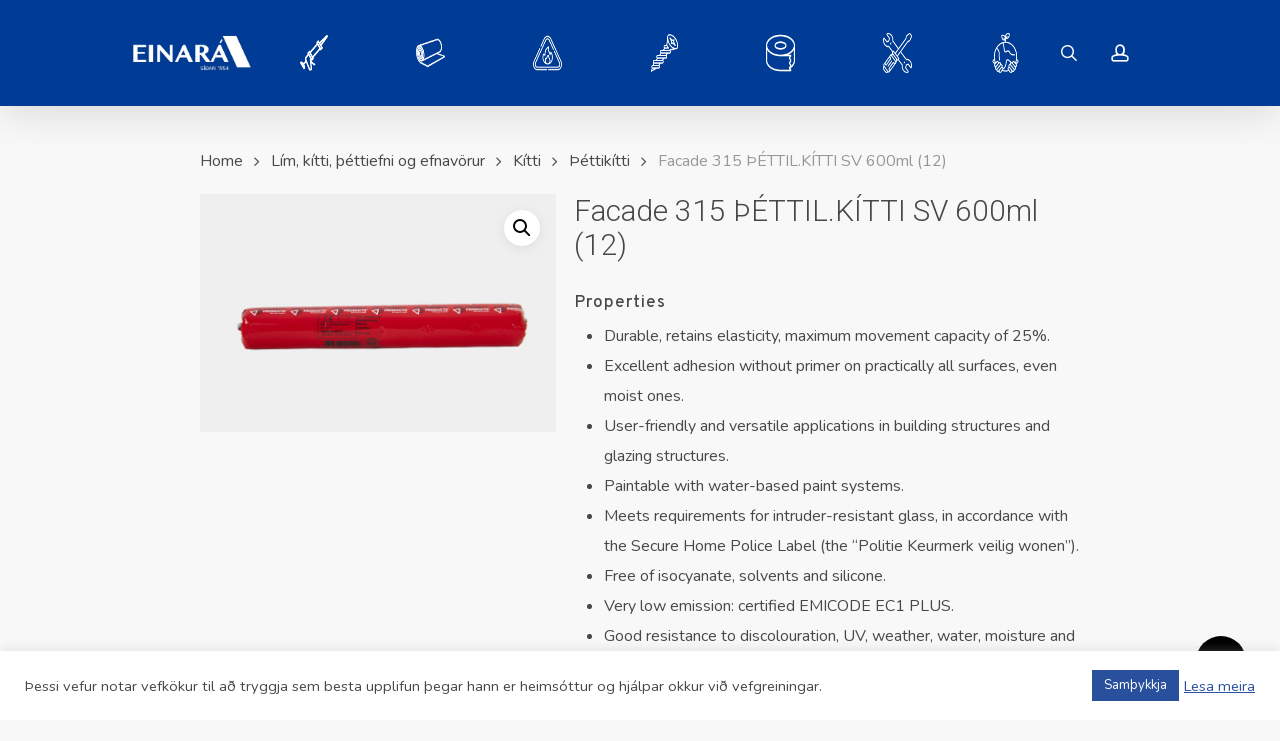

--- FILE ---
content_type: text/html; charset=UTF-8
request_url: https://einara.is/product/facade-315-thettil-kitti-sv-600ml-12/
body_size: 26975
content:
<!doctype html>
<html lang="en-GB" class="no-js">
<head>
	<meta charset="UTF-8">
	<meta name="viewport" content="width=device-width, initial-scale=1, maximum-scale=5" /><title>Facade 315 ÞÉTTIL.KÍTTI SV 600ml (12) &#8211; Einar Á</title>
<meta name='robots' content='max-image-preview:large' />
	<style>img:is([sizes="auto" i], [sizes^="auto," i]) { contain-intrinsic-size: 3000px 1500px }</style>
	<link rel='dns-prefetch' href='//fonts.googleapis.com' />
<link rel="alternate" type="application/rss+xml" title="Einar Á &raquo; Feed" href="https://einara.is/feed/" />
<link rel="alternate" type="application/rss+xml" title="Einar Á &raquo; Comments Feed" href="https://einara.is/comments/feed/" />
<script type="text/javascript">
/* <![CDATA[ */
window._wpemojiSettings = {"baseUrl":"https:\/\/s.w.org\/images\/core\/emoji\/16.0.1\/72x72\/","ext":".png","svgUrl":"https:\/\/s.w.org\/images\/core\/emoji\/16.0.1\/svg\/","svgExt":".svg","source":{"concatemoji":"https:\/\/einara.is\/wp-includes\/js\/wp-emoji-release.min.js?ver=6.8.3"}};
/*! This file is auto-generated */
!function(s,n){var o,i,e;function c(e){try{var t={supportTests:e,timestamp:(new Date).valueOf()};sessionStorage.setItem(o,JSON.stringify(t))}catch(e){}}function p(e,t,n){e.clearRect(0,0,e.canvas.width,e.canvas.height),e.fillText(t,0,0);var t=new Uint32Array(e.getImageData(0,0,e.canvas.width,e.canvas.height).data),a=(e.clearRect(0,0,e.canvas.width,e.canvas.height),e.fillText(n,0,0),new Uint32Array(e.getImageData(0,0,e.canvas.width,e.canvas.height).data));return t.every(function(e,t){return e===a[t]})}function u(e,t){e.clearRect(0,0,e.canvas.width,e.canvas.height),e.fillText(t,0,0);for(var n=e.getImageData(16,16,1,1),a=0;a<n.data.length;a++)if(0!==n.data[a])return!1;return!0}function f(e,t,n,a){switch(t){case"flag":return n(e,"\ud83c\udff3\ufe0f\u200d\u26a7\ufe0f","\ud83c\udff3\ufe0f\u200b\u26a7\ufe0f")?!1:!n(e,"\ud83c\udde8\ud83c\uddf6","\ud83c\udde8\u200b\ud83c\uddf6")&&!n(e,"\ud83c\udff4\udb40\udc67\udb40\udc62\udb40\udc65\udb40\udc6e\udb40\udc67\udb40\udc7f","\ud83c\udff4\u200b\udb40\udc67\u200b\udb40\udc62\u200b\udb40\udc65\u200b\udb40\udc6e\u200b\udb40\udc67\u200b\udb40\udc7f");case"emoji":return!a(e,"\ud83e\udedf")}return!1}function g(e,t,n,a){var r="undefined"!=typeof WorkerGlobalScope&&self instanceof WorkerGlobalScope?new OffscreenCanvas(300,150):s.createElement("canvas"),o=r.getContext("2d",{willReadFrequently:!0}),i=(o.textBaseline="top",o.font="600 32px Arial",{});return e.forEach(function(e){i[e]=t(o,e,n,a)}),i}function t(e){var t=s.createElement("script");t.src=e,t.defer=!0,s.head.appendChild(t)}"undefined"!=typeof Promise&&(o="wpEmojiSettingsSupports",i=["flag","emoji"],n.supports={everything:!0,everythingExceptFlag:!0},e=new Promise(function(e){s.addEventListener("DOMContentLoaded",e,{once:!0})}),new Promise(function(t){var n=function(){try{var e=JSON.parse(sessionStorage.getItem(o));if("object"==typeof e&&"number"==typeof e.timestamp&&(new Date).valueOf()<e.timestamp+604800&&"object"==typeof e.supportTests)return e.supportTests}catch(e){}return null}();if(!n){if("undefined"!=typeof Worker&&"undefined"!=typeof OffscreenCanvas&&"undefined"!=typeof URL&&URL.createObjectURL&&"undefined"!=typeof Blob)try{var e="postMessage("+g.toString()+"("+[JSON.stringify(i),f.toString(),p.toString(),u.toString()].join(",")+"));",a=new Blob([e],{type:"text/javascript"}),r=new Worker(URL.createObjectURL(a),{name:"wpTestEmojiSupports"});return void(r.onmessage=function(e){c(n=e.data),r.terminate(),t(n)})}catch(e){}c(n=g(i,f,p,u))}t(n)}).then(function(e){for(var t in e)n.supports[t]=e[t],n.supports.everything=n.supports.everything&&n.supports[t],"flag"!==t&&(n.supports.everythingExceptFlag=n.supports.everythingExceptFlag&&n.supports[t]);n.supports.everythingExceptFlag=n.supports.everythingExceptFlag&&!n.supports.flag,n.DOMReady=!1,n.readyCallback=function(){n.DOMReady=!0}}).then(function(){return e}).then(function(){var e;n.supports.everything||(n.readyCallback(),(e=n.source||{}).concatemoji?t(e.concatemoji):e.wpemoji&&e.twemoji&&(t(e.twemoji),t(e.wpemoji)))}))}((window,document),window._wpemojiSettings);
/* ]]> */
</script>

<link rel='stylesheet' id='formidable-css' href='https://einara.is/wp-content/plugins/formidable/css/formidableforms.css?ver=9111048' type='text/css' media='all' />
<style id='wp-emoji-styles-inline-css' type='text/css'>

	img.wp-smiley, img.emoji {
		display: inline !important;
		border: none !important;
		box-shadow: none !important;
		height: 1em !important;
		width: 1em !important;
		margin: 0 0.07em !important;
		vertical-align: -0.1em !important;
		background: none !important;
		padding: 0 !important;
	}
</style>
<link rel='stylesheet' id='wp-block-library-css' href='https://einara.is/wp-includes/css/dist/block-library/style.min.css?ver=6.8.3' type='text/css' media='all' />
<style id='global-styles-inline-css' type='text/css'>
:root{--wp--preset--aspect-ratio--square: 1;--wp--preset--aspect-ratio--4-3: 4/3;--wp--preset--aspect-ratio--3-4: 3/4;--wp--preset--aspect-ratio--3-2: 3/2;--wp--preset--aspect-ratio--2-3: 2/3;--wp--preset--aspect-ratio--16-9: 16/9;--wp--preset--aspect-ratio--9-16: 9/16;--wp--preset--color--black: #000000;--wp--preset--color--cyan-bluish-gray: #abb8c3;--wp--preset--color--white: #ffffff;--wp--preset--color--pale-pink: #f78da7;--wp--preset--color--vivid-red: #cf2e2e;--wp--preset--color--luminous-vivid-orange: #ff6900;--wp--preset--color--luminous-vivid-amber: #fcb900;--wp--preset--color--light-green-cyan: #7bdcb5;--wp--preset--color--vivid-green-cyan: #00d084;--wp--preset--color--pale-cyan-blue: #8ed1fc;--wp--preset--color--vivid-cyan-blue: #0693e3;--wp--preset--color--vivid-purple: #9b51e0;--wp--preset--gradient--vivid-cyan-blue-to-vivid-purple: linear-gradient(135deg,rgba(6,147,227,1) 0%,rgb(155,81,224) 100%);--wp--preset--gradient--light-green-cyan-to-vivid-green-cyan: linear-gradient(135deg,rgb(122,220,180) 0%,rgb(0,208,130) 100%);--wp--preset--gradient--luminous-vivid-amber-to-luminous-vivid-orange: linear-gradient(135deg,rgba(252,185,0,1) 0%,rgba(255,105,0,1) 100%);--wp--preset--gradient--luminous-vivid-orange-to-vivid-red: linear-gradient(135deg,rgba(255,105,0,1) 0%,rgb(207,46,46) 100%);--wp--preset--gradient--very-light-gray-to-cyan-bluish-gray: linear-gradient(135deg,rgb(238,238,238) 0%,rgb(169,184,195) 100%);--wp--preset--gradient--cool-to-warm-spectrum: linear-gradient(135deg,rgb(74,234,220) 0%,rgb(151,120,209) 20%,rgb(207,42,186) 40%,rgb(238,44,130) 60%,rgb(251,105,98) 80%,rgb(254,248,76) 100%);--wp--preset--gradient--blush-light-purple: linear-gradient(135deg,rgb(255,206,236) 0%,rgb(152,150,240) 100%);--wp--preset--gradient--blush-bordeaux: linear-gradient(135deg,rgb(254,205,165) 0%,rgb(254,45,45) 50%,rgb(107,0,62) 100%);--wp--preset--gradient--luminous-dusk: linear-gradient(135deg,rgb(255,203,112) 0%,rgb(199,81,192) 50%,rgb(65,88,208) 100%);--wp--preset--gradient--pale-ocean: linear-gradient(135deg,rgb(255,245,203) 0%,rgb(182,227,212) 50%,rgb(51,167,181) 100%);--wp--preset--gradient--electric-grass: linear-gradient(135deg,rgb(202,248,128) 0%,rgb(113,206,126) 100%);--wp--preset--gradient--midnight: linear-gradient(135deg,rgb(2,3,129) 0%,rgb(40,116,252) 100%);--wp--preset--font-size--small: 13px;--wp--preset--font-size--medium: 20px;--wp--preset--font-size--large: 36px;--wp--preset--font-size--x-large: 42px;--wp--preset--spacing--20: 0.44rem;--wp--preset--spacing--30: 0.67rem;--wp--preset--spacing--40: 1rem;--wp--preset--spacing--50: 1.5rem;--wp--preset--spacing--60: 2.25rem;--wp--preset--spacing--70: 3.38rem;--wp--preset--spacing--80: 5.06rem;--wp--preset--shadow--natural: 6px 6px 9px rgba(0, 0, 0, 0.2);--wp--preset--shadow--deep: 12px 12px 50px rgba(0, 0, 0, 0.4);--wp--preset--shadow--sharp: 6px 6px 0px rgba(0, 0, 0, 0.2);--wp--preset--shadow--outlined: 6px 6px 0px -3px rgba(255, 255, 255, 1), 6px 6px rgba(0, 0, 0, 1);--wp--preset--shadow--crisp: 6px 6px 0px rgba(0, 0, 0, 1);}:root { --wp--style--global--content-size: 1300px;--wp--style--global--wide-size: 1300px; }:where(body) { margin: 0; }.wp-site-blocks > .alignleft { float: left; margin-right: 2em; }.wp-site-blocks > .alignright { float: right; margin-left: 2em; }.wp-site-blocks > .aligncenter { justify-content: center; margin-left: auto; margin-right: auto; }:where(.is-layout-flex){gap: 0.5em;}:where(.is-layout-grid){gap: 0.5em;}.is-layout-flow > .alignleft{float: left;margin-inline-start: 0;margin-inline-end: 2em;}.is-layout-flow > .alignright{float: right;margin-inline-start: 2em;margin-inline-end: 0;}.is-layout-flow > .aligncenter{margin-left: auto !important;margin-right: auto !important;}.is-layout-constrained > .alignleft{float: left;margin-inline-start: 0;margin-inline-end: 2em;}.is-layout-constrained > .alignright{float: right;margin-inline-start: 2em;margin-inline-end: 0;}.is-layout-constrained > .aligncenter{margin-left: auto !important;margin-right: auto !important;}.is-layout-constrained > :where(:not(.alignleft):not(.alignright):not(.alignfull)){max-width: var(--wp--style--global--content-size);margin-left: auto !important;margin-right: auto !important;}.is-layout-constrained > .alignwide{max-width: var(--wp--style--global--wide-size);}body .is-layout-flex{display: flex;}.is-layout-flex{flex-wrap: wrap;align-items: center;}.is-layout-flex > :is(*, div){margin: 0;}body .is-layout-grid{display: grid;}.is-layout-grid > :is(*, div){margin: 0;}body{padding-top: 0px;padding-right: 0px;padding-bottom: 0px;padding-left: 0px;}:root :where(.wp-element-button, .wp-block-button__link){background-color: #32373c;border-width: 0;color: #fff;font-family: inherit;font-size: inherit;line-height: inherit;padding: calc(0.667em + 2px) calc(1.333em + 2px);text-decoration: none;}.has-black-color{color: var(--wp--preset--color--black) !important;}.has-cyan-bluish-gray-color{color: var(--wp--preset--color--cyan-bluish-gray) !important;}.has-white-color{color: var(--wp--preset--color--white) !important;}.has-pale-pink-color{color: var(--wp--preset--color--pale-pink) !important;}.has-vivid-red-color{color: var(--wp--preset--color--vivid-red) !important;}.has-luminous-vivid-orange-color{color: var(--wp--preset--color--luminous-vivid-orange) !important;}.has-luminous-vivid-amber-color{color: var(--wp--preset--color--luminous-vivid-amber) !important;}.has-light-green-cyan-color{color: var(--wp--preset--color--light-green-cyan) !important;}.has-vivid-green-cyan-color{color: var(--wp--preset--color--vivid-green-cyan) !important;}.has-pale-cyan-blue-color{color: var(--wp--preset--color--pale-cyan-blue) !important;}.has-vivid-cyan-blue-color{color: var(--wp--preset--color--vivid-cyan-blue) !important;}.has-vivid-purple-color{color: var(--wp--preset--color--vivid-purple) !important;}.has-black-background-color{background-color: var(--wp--preset--color--black) !important;}.has-cyan-bluish-gray-background-color{background-color: var(--wp--preset--color--cyan-bluish-gray) !important;}.has-white-background-color{background-color: var(--wp--preset--color--white) !important;}.has-pale-pink-background-color{background-color: var(--wp--preset--color--pale-pink) !important;}.has-vivid-red-background-color{background-color: var(--wp--preset--color--vivid-red) !important;}.has-luminous-vivid-orange-background-color{background-color: var(--wp--preset--color--luminous-vivid-orange) !important;}.has-luminous-vivid-amber-background-color{background-color: var(--wp--preset--color--luminous-vivid-amber) !important;}.has-light-green-cyan-background-color{background-color: var(--wp--preset--color--light-green-cyan) !important;}.has-vivid-green-cyan-background-color{background-color: var(--wp--preset--color--vivid-green-cyan) !important;}.has-pale-cyan-blue-background-color{background-color: var(--wp--preset--color--pale-cyan-blue) !important;}.has-vivid-cyan-blue-background-color{background-color: var(--wp--preset--color--vivid-cyan-blue) !important;}.has-vivid-purple-background-color{background-color: var(--wp--preset--color--vivid-purple) !important;}.has-black-border-color{border-color: var(--wp--preset--color--black) !important;}.has-cyan-bluish-gray-border-color{border-color: var(--wp--preset--color--cyan-bluish-gray) !important;}.has-white-border-color{border-color: var(--wp--preset--color--white) !important;}.has-pale-pink-border-color{border-color: var(--wp--preset--color--pale-pink) !important;}.has-vivid-red-border-color{border-color: var(--wp--preset--color--vivid-red) !important;}.has-luminous-vivid-orange-border-color{border-color: var(--wp--preset--color--luminous-vivid-orange) !important;}.has-luminous-vivid-amber-border-color{border-color: var(--wp--preset--color--luminous-vivid-amber) !important;}.has-light-green-cyan-border-color{border-color: var(--wp--preset--color--light-green-cyan) !important;}.has-vivid-green-cyan-border-color{border-color: var(--wp--preset--color--vivid-green-cyan) !important;}.has-pale-cyan-blue-border-color{border-color: var(--wp--preset--color--pale-cyan-blue) !important;}.has-vivid-cyan-blue-border-color{border-color: var(--wp--preset--color--vivid-cyan-blue) !important;}.has-vivid-purple-border-color{border-color: var(--wp--preset--color--vivid-purple) !important;}.has-vivid-cyan-blue-to-vivid-purple-gradient-background{background: var(--wp--preset--gradient--vivid-cyan-blue-to-vivid-purple) !important;}.has-light-green-cyan-to-vivid-green-cyan-gradient-background{background: var(--wp--preset--gradient--light-green-cyan-to-vivid-green-cyan) !important;}.has-luminous-vivid-amber-to-luminous-vivid-orange-gradient-background{background: var(--wp--preset--gradient--luminous-vivid-amber-to-luminous-vivid-orange) !important;}.has-luminous-vivid-orange-to-vivid-red-gradient-background{background: var(--wp--preset--gradient--luminous-vivid-orange-to-vivid-red) !important;}.has-very-light-gray-to-cyan-bluish-gray-gradient-background{background: var(--wp--preset--gradient--very-light-gray-to-cyan-bluish-gray) !important;}.has-cool-to-warm-spectrum-gradient-background{background: var(--wp--preset--gradient--cool-to-warm-spectrum) !important;}.has-blush-light-purple-gradient-background{background: var(--wp--preset--gradient--blush-light-purple) !important;}.has-blush-bordeaux-gradient-background{background: var(--wp--preset--gradient--blush-bordeaux) !important;}.has-luminous-dusk-gradient-background{background: var(--wp--preset--gradient--luminous-dusk) !important;}.has-pale-ocean-gradient-background{background: var(--wp--preset--gradient--pale-ocean) !important;}.has-electric-grass-gradient-background{background: var(--wp--preset--gradient--electric-grass) !important;}.has-midnight-gradient-background{background: var(--wp--preset--gradient--midnight) !important;}.has-small-font-size{font-size: var(--wp--preset--font-size--small) !important;}.has-medium-font-size{font-size: var(--wp--preset--font-size--medium) !important;}.has-large-font-size{font-size: var(--wp--preset--font-size--large) !important;}.has-x-large-font-size{font-size: var(--wp--preset--font-size--x-large) !important;}
:where(.wp-block-post-template.is-layout-flex){gap: 1.25em;}:where(.wp-block-post-template.is-layout-grid){gap: 1.25em;}
:where(.wp-block-columns.is-layout-flex){gap: 2em;}:where(.wp-block-columns.is-layout-grid){gap: 2em;}
:root :where(.wp-block-pullquote){font-size: 1.5em;line-height: 1.6;}
</style>
<link rel='stylesheet' id='cookie-law-info-css' href='https://einara.is/wp-content/plugins/cookie-law-info/legacy/public/css/cookie-law-info-public.css?ver=3.3.5' type='text/css' media='all' />
<link rel='stylesheet' id='cookie-law-info-gdpr-css' href='https://einara.is/wp-content/plugins/cookie-law-info/legacy/public/css/cookie-law-info-gdpr.css?ver=3.3.5' type='text/css' media='all' />
<link rel='stylesheet' id='salient-social-css' href='https://einara.is/wp-content/plugins/salient-social/css/style.css?ver=1.2.6' type='text/css' media='all' />
<style id='salient-social-inline-css' type='text/css'>

  .sharing-default-minimal .nectar-love.loved,
  body .nectar-social[data-color-override="override"].fixed > a:before, 
  body .nectar-social[data-color-override="override"].fixed .nectar-social-inner a,
  .sharing-default-minimal .nectar-social[data-color-override="override"] .nectar-social-inner a:hover,
  .nectar-social.vertical[data-color-override="override"] .nectar-social-inner a:hover {
    background-color: #003c96;
  }
  .nectar-social.hover .nectar-love.loved,
  .nectar-social.hover > .nectar-love-button a:hover,
  .nectar-social[data-color-override="override"].hover > div a:hover,
  #single-below-header .nectar-social[data-color-override="override"].hover > div a:hover,
  .nectar-social[data-color-override="override"].hover .share-btn:hover,
  .sharing-default-minimal .nectar-social[data-color-override="override"] .nectar-social-inner a {
    border-color: #003c96;
  }
  #single-below-header .nectar-social.hover .nectar-love.loved i,
  #single-below-header .nectar-social.hover[data-color-override="override"] a:hover,
  #single-below-header .nectar-social.hover[data-color-override="override"] a:hover i,
  #single-below-header .nectar-social.hover .nectar-love-button a:hover i,
  .nectar-love:hover i,
  .hover .nectar-love:hover .total_loves,
  .nectar-love.loved i,
  .nectar-social.hover .nectar-love.loved .total_loves,
  .nectar-social.hover .share-btn:hover, 
  .nectar-social[data-color-override="override"].hover .nectar-social-inner a:hover,
  .nectar-social[data-color-override="override"].hover > div:hover span,
  .sharing-default-minimal .nectar-social[data-color-override="override"] .nectar-social-inner a:not(:hover) i,
  .sharing-default-minimal .nectar-social[data-color-override="override"] .nectar-social-inner a:not(:hover) {
    color: #003c96;
  }
</style>
<link rel='stylesheet' id='wwpp_single_product_page_css-css' href='https://einara.is/wp-content/plugins/woocommerce-wholesale-prices-premium/css/wwpp-single-product-page.css?ver=1.29' type='text/css' media='all' />
<link rel='stylesheet' id='photoswipe-css' href='https://einara.is/wp-content/plugins/woocommerce/assets/css/photoswipe/photoswipe.min.css?ver=10.2.1' type='text/css' media='all' />
<link rel='stylesheet' id='photoswipe-default-skin-css' href='https://einara.is/wp-content/plugins/woocommerce/assets/css/photoswipe/default-skin/default-skin.min.css?ver=10.2.1' type='text/css' media='all' />
<link rel='stylesheet' id='woocommerce-layout-css' href='https://einara.is/wp-content/plugins/woocommerce/assets/css/woocommerce-layout.css?ver=10.2.1' type='text/css' media='all' />
<link rel='stylesheet' id='woocommerce-smallscreen-css' href='https://einara.is/wp-content/plugins/woocommerce/assets/css/woocommerce-smallscreen.css?ver=10.2.1' type='text/css' media='only screen and (max-width: 768px)' />
<link rel='stylesheet' id='woocommerce-general-css' href='https://einara.is/wp-content/plugins/woocommerce/assets/css/woocommerce.css?ver=10.2.1' type='text/css' media='all' />
<style id='woocommerce-inline-inline-css' type='text/css'>
.woocommerce form .form-row .required { visibility: visible; }
</style>
<link rel='stylesheet' id='brands-styles-css' href='https://einara.is/wp-content/plugins/woocommerce/assets/css/brands.css?ver=10.2.1' type='text/css' media='all' />
<link rel='stylesheet' id='font-awesome-css' href='https://einara.is/wp-content/themes/salient/css/font-awesome-legacy.min.css?ver=4.7.1' type='text/css' media='all' />
<link rel='stylesheet' id='salient-grid-system-css' href='https://einara.is/wp-content/themes/salient/css/build/grid-system.css?ver=17.3.1' type='text/css' media='all' />
<link rel='stylesheet' id='main-styles-css' href='https://einara.is/wp-content/themes/salient/css/build/style.css?ver=17.3.1' type='text/css' media='all' />
<link rel='stylesheet' id='nectar-header-layout-centered-menu-css' href='https://einara.is/wp-content/themes/salient/css/build/header/header-layout-centered-menu.css?ver=17.3.1' type='text/css' media='all' />
<link rel='stylesheet' id='nectar_default_font_open_sans-css' href='https://fonts.googleapis.com/css?family=Open+Sans%3A300%2C400%2C600%2C700&#038;subset=latin%2Clatin-ext' type='text/css' media='all' />
<link rel='stylesheet' id='responsive-css' href='https://einara.is/wp-content/themes/salient/css/build/responsive.css?ver=17.3.1' type='text/css' media='all' />
<link rel='stylesheet' id='nectar-product-style-minimal-css' href='https://einara.is/wp-content/themes/salient/css/build/third-party/woocommerce/product-style-minimal.css?ver=17.3.1' type='text/css' media='all' />
<link rel='stylesheet' id='woocommerce-css' href='https://einara.is/wp-content/themes/salient/css/build/woocommerce.css?ver=17.3.1' type='text/css' media='all' />
<link rel='stylesheet' id='nectar-woocommerce-single-css' href='https://einara.is/wp-content/themes/salient/css/build/third-party/woocommerce/product-single.css?ver=17.3.1' type='text/css' media='all' />
<link rel='stylesheet' id='select2-css' href='https://einara.is/wp-content/plugins/woocommerce/assets/css/select2.css?ver=10.2.1' type='text/css' media='all' />
<link rel='stylesheet' id='skin-original-css' href='https://einara.is/wp-content/themes/salient/css/build/skin-original.css?ver=17.3.1' type='text/css' media='all' />
<link rel='stylesheet' id='salient-wp-menu-dynamic-css' href='https://einara.is/wp-content/uploads/salient/menu-dynamic.css?ver=57482' type='text/css' media='all' />
<link rel='stylesheet' id='dynamic-css-css' href='https://einara.is/wp-content/themes/salient/css/salient-dynamic-styles.css?ver=81231' type='text/css' media='all' />
<style id='dynamic-css-inline-css' type='text/css'>
@media only screen and (min-width:1000px){body #ajax-content-wrap.no-scroll{min-height:calc(100vh - 106px);height:calc(100vh - 106px)!important;}}@media only screen and (min-width:1000px){#page-header-wrap.fullscreen-header,#page-header-wrap.fullscreen-header #page-header-bg,html:not(.nectar-box-roll-loaded) .nectar-box-roll > #page-header-bg.fullscreen-header,.nectar_fullscreen_zoom_recent_projects,#nectar_fullscreen_rows:not(.afterLoaded) > div{height:calc(100vh - 105px);}.wpb_row.vc_row-o-full-height.top-level,.wpb_row.vc_row-o-full-height.top-level > .col.span_12{min-height:calc(100vh - 105px);}html:not(.nectar-box-roll-loaded) .nectar-box-roll > #page-header-bg.fullscreen-header{top:106px;}.nectar-slider-wrap[data-fullscreen="true"]:not(.loaded),.nectar-slider-wrap[data-fullscreen="true"]:not(.loaded) .swiper-container{height:calc(100vh - 104px)!important;}.admin-bar .nectar-slider-wrap[data-fullscreen="true"]:not(.loaded),.admin-bar .nectar-slider-wrap[data-fullscreen="true"]:not(.loaded) .swiper-container{height:calc(100vh - 104px - 32px)!important;}}.admin-bar[class*="page-template-template-no-header"] .wpb_row.vc_row-o-full-height.top-level,.admin-bar[class*="page-template-template-no-header"] .wpb_row.vc_row-o-full-height.top-level > .col.span_12{min-height:calc(100vh - 32px);}body[class*="page-template-template-no-header"] .wpb_row.vc_row-o-full-height.top-level,body[class*="page-template-template-no-header"] .wpb_row.vc_row-o-full-height.top-level > .col.span_12{min-height:100vh;}@media only screen and (max-width:999px){.using-mobile-browser #nectar_fullscreen_rows:not(.afterLoaded):not([data-mobile-disable="on"]) > div{height:calc(100vh - 126px);}.using-mobile-browser .wpb_row.vc_row-o-full-height.top-level,.using-mobile-browser .wpb_row.vc_row-o-full-height.top-level > .col.span_12,[data-permanent-transparent="1"].using-mobile-browser .wpb_row.vc_row-o-full-height.top-level,[data-permanent-transparent="1"].using-mobile-browser .wpb_row.vc_row-o-full-height.top-level > .col.span_12{min-height:calc(100vh - 126px);}html:not(.nectar-box-roll-loaded) .nectar-box-roll > #page-header-bg.fullscreen-header,.nectar_fullscreen_zoom_recent_projects,.nectar-slider-wrap[data-fullscreen="true"]:not(.loaded),.nectar-slider-wrap[data-fullscreen="true"]:not(.loaded) .swiper-container,#nectar_fullscreen_rows:not(.afterLoaded):not([data-mobile-disable="on"]) > div{height:calc(100vh - 73px);}.wpb_row.vc_row-o-full-height.top-level,.wpb_row.vc_row-o-full-height.top-level > .col.span_12{min-height:calc(100vh - 73px);}body[data-transparent-header="false"] #ajax-content-wrap.no-scroll{min-height:calc(100vh - 73px);height:calc(100vh - 73px);}}.post-type-archive-product.woocommerce .container-wrap,.tax-product_cat.woocommerce .container-wrap{background-color:#f6f6f6;}.woocommerce.single-product #single-meta{position:relative!important;top:0!important;margin:0;left:8px;height:auto;}.woocommerce.single-product #single-meta:after{display:block;content:" ";clear:both;height:1px;}.woocommerce ul.products li.product.material,.woocommerce-page ul.products li.product.material{background-color:#ffffff;}.woocommerce ul.products li.product.minimal .product-wrap,.woocommerce ul.products li.product.minimal .background-color-expand,.woocommerce-page ul.products li.product.minimal .product-wrap,.woocommerce-page ul.products li.product.minimal .background-color-expand{background-color:#ffffff;}.screen-reader-text,.nectar-skip-to-content:not(:focus){border:0;clip:rect(1px,1px,1px,1px);clip-path:inset(50%);height:1px;margin:-1px;overflow:hidden;padding:0;position:absolute!important;width:1px;word-wrap:normal!important;}.row .col img:not([srcset]){width:auto;}.row .col img.img-with-animation.nectar-lazy:not([srcset]){width:100%;}
</style>
<link rel='stylesheet' id='salient-child-style-css' href='https://einara.is/wp-content/themes/salient-child/style.css?ver=17.3.1' type='text/css' media='all' />
<link rel='stylesheet' id='salient-child-style-premis-css' href='https://einara.is/wp-content/themes/salient-child/style.css?ver=1760966347' type='text/css' media='all' />
<link rel='stylesheet' id='redux-google-fonts-salient_redux-css' href='https://fonts.googleapis.com/css?family=Overpass%3A400%2C200%2C100%2C500%7CNunito%3A400%7CRoboto%3A300&#038;ver=6.8.3' type='text/css' media='all' />
<script type="text/javascript" src="https://einara.is/wp-includes/js/jquery/jquery.min.js?ver=3.7.1" id="jquery-core-js"></script>
<script type="text/javascript" src="https://einara.is/wp-includes/js/jquery/jquery-migrate.min.js?ver=3.4.1" id="jquery-migrate-js"></script>
<script type="text/javascript" id="cookie-law-info-js-extra">
/* <![CDATA[ */
var Cli_Data = {"nn_cookie_ids":[],"cookielist":[],"non_necessary_cookies":[],"ccpaEnabled":"","ccpaRegionBased":"","ccpaBarEnabled":"","strictlyEnabled":["necessary","obligatoire"],"ccpaType":"gdpr","js_blocking":"1","custom_integration":"","triggerDomRefresh":"","secure_cookies":""};
var cli_cookiebar_settings = {"animate_speed_hide":"500","animate_speed_show":"500","background":"#FFF","border":"#b1a6a6c2","border_on":"","button_1_button_colour":"#61a229","button_1_button_hover":"#4e8221","button_1_link_colour":"#fff","button_1_as_button":"1","button_1_new_win":"","button_2_button_colour":"#333","button_2_button_hover":"#292929","button_2_link_colour":"#29509d","button_2_as_button":"","button_2_hidebar":"","button_3_button_colour":"#dedfe0","button_3_button_hover":"#b2b2b3","button_3_link_colour":"#333333","button_3_as_button":"1","button_3_new_win":"","button_4_button_colour":"#dedfe0","button_4_button_hover":"#b2b2b3","button_4_link_colour":"#333333","button_4_as_button":"1","button_7_button_colour":"#29509d","button_7_button_hover":"#21407e","button_7_link_colour":"#fff","button_7_as_button":"1","button_7_new_win":"","font_family":"inherit","header_fix":"","notify_animate_hide":"1","notify_animate_show":"","notify_div_id":"#cookie-law-info-bar","notify_position_horizontal":"right","notify_position_vertical":"bottom","scroll_close":"","scroll_close_reload":"","accept_close_reload":"","reject_close_reload":"","showagain_tab":"","showagain_background":"#fff","showagain_border":"#000","showagain_div_id":"#cookie-law-info-again","showagain_x_position":"100px","text":"#484848","show_once_yn":"","show_once":"10000","logging_on":"","as_popup":"","popup_overlay":"1","bar_heading_text":"","cookie_bar_as":"banner","popup_showagain_position":"bottom-right","widget_position":"left"};
var log_object = {"ajax_url":"https:\/\/einara.is\/wp-admin\/admin-ajax.php"};
/* ]]> */
</script>
<script type="text/javascript" src="https://einara.is/wp-content/plugins/cookie-law-info/legacy/public/js/cookie-law-info-public.js?ver=3.3.5" id="cookie-law-info-js"></script>
<script type="text/javascript" src="https://einara.is/wp-content/plugins/woocommerce/assets/js/jquery-blockui/jquery.blockUI.min.js?ver=2.7.0-wc.10.2.1" id="jquery-blockui-js" defer="defer" data-wp-strategy="defer"></script>
<script type="text/javascript" id="wc-add-to-cart-js-extra">
/* <![CDATA[ */
var wc_add_to_cart_params = {"ajax_url":"\/wp-admin\/admin-ajax.php","wc_ajax_url":"\/?wc-ajax=%%endpoint%%","i18n_view_cart":"View basket","cart_url":"https:\/\/einara.is\/karfa\/","is_cart":"","cart_redirect_after_add":"no"};
/* ]]> */
</script>
<script type="text/javascript" src="https://einara.is/wp-content/plugins/woocommerce/assets/js/frontend/add-to-cart.min.js?ver=10.2.1" id="wc-add-to-cart-js" defer="defer" data-wp-strategy="defer"></script>
<script type="text/javascript" src="https://einara.is/wp-content/plugins/woocommerce/assets/js/zoom/jquery.zoom.min.js?ver=1.7.21-wc.10.2.1" id="zoom-js" defer="defer" data-wp-strategy="defer"></script>
<script type="text/javascript" src="https://einara.is/wp-content/plugins/woocommerce/assets/js/photoswipe/photoswipe.min.js?ver=4.1.1-wc.10.2.1" id="photoswipe-js" defer="defer" data-wp-strategy="defer"></script>
<script type="text/javascript" src="https://einara.is/wp-content/plugins/woocommerce/assets/js/photoswipe/photoswipe-ui-default.min.js?ver=4.1.1-wc.10.2.1" id="photoswipe-ui-default-js" defer="defer" data-wp-strategy="defer"></script>
<script type="text/javascript" id="wc-single-product-js-extra">
/* <![CDATA[ */
var wc_single_product_params = {"i18n_required_rating_text":"Please select a rating","i18n_rating_options":["1 of 5 stars","2 of 5 stars","3 of 5 stars","4 of 5 stars","5 of 5 stars"],"i18n_product_gallery_trigger_text":"View full-screen image gallery","review_rating_required":"yes","flexslider":{"rtl":false,"animation":"slide","smoothHeight":true,"directionNav":false,"controlNav":"thumbnails","slideshow":false,"animationSpeed":500,"animationLoop":false,"allowOneSlide":false},"zoom_enabled":"1","zoom_options":[],"photoswipe_enabled":"1","photoswipe_options":{"shareEl":false,"closeOnScroll":false,"history":false,"hideAnimationDuration":0,"showAnimationDuration":0},"flexslider_enabled":""};
/* ]]> */
</script>
<script type="text/javascript" src="https://einara.is/wp-content/plugins/woocommerce/assets/js/frontend/single-product.min.js?ver=10.2.1" id="wc-single-product-js" defer="defer" data-wp-strategy="defer"></script>
<script type="text/javascript" src="https://einara.is/wp-content/plugins/woocommerce/assets/js/js-cookie/js.cookie.min.js?ver=2.1.4-wc.10.2.1" id="js-cookie-js" defer="defer" data-wp-strategy="defer"></script>
<script type="text/javascript" id="woocommerce-js-extra">
/* <![CDATA[ */
var woocommerce_params = {"ajax_url":"\/wp-admin\/admin-ajax.php","wc_ajax_url":"\/?wc-ajax=%%endpoint%%","i18n_password_show":"Show password","i18n_password_hide":"Hide password"};
/* ]]> */
</script>
<script type="text/javascript" src="https://einara.is/wp-content/plugins/woocommerce/assets/js/frontend/woocommerce.min.js?ver=10.2.1" id="woocommerce-js" defer="defer" data-wp-strategy="defer"></script>
<script></script><link rel="https://api.w.org/" href="https://einara.is/wp-json/" /><link rel="alternate" title="JSON" type="application/json" href="https://einara.is/wp-json/wp/v2/product/5231" /><link rel="EditURI" type="application/rsd+xml" title="RSD" href="https://einara.is/xmlrpc.php?rsd" />
<meta name="generator" content="WordPress 6.8.3" />
<meta name="generator" content="WooCommerce 10.2.1" />
<link rel="canonical" href="https://einara.is/product/facade-315-thettil-kitti-sv-600ml-12/" />
<link rel='shortlink' href='https://einara.is/?p=5231' />
<link rel="alternate" title="oEmbed (JSON)" type="application/json+oembed" href="https://einara.is/wp-json/oembed/1.0/embed?url=https%3A%2F%2Feinara.is%2Fproduct%2Ffacade-315-thettil-kitti-sv-600ml-12%2F" />
<link rel="alternate" title="oEmbed (XML)" type="text/xml+oembed" href="https://einara.is/wp-json/oembed/1.0/embed?url=https%3A%2F%2Feinara.is%2Fproduct%2Ffacade-315-thettil-kitti-sv-600ml-12%2F&#038;format=xml" />
<meta name="wwp" content="yes" /><script>document.documentElement.className += " js";</script>
		<style>
			.product-add-to-cart {
				display: none!important;
			}
		</style>
	<script type="text/javascript"> var root = document.getElementsByTagName( "html" )[0]; root.setAttribute( "class", "js" ); </script><!-- Global site tag (gtag.js) - Google Analytics -->
<script async src="https://www.googletagmanager.com/gtag/js?id=G-T7448NQZ69"></script>
<script>
  window.dataLayer = window.dataLayer || [];
  function gtag(){dataLayer.push(arguments);}
  gtag('js', new Date());

  gtag('config', 'G-T7448NQZ69');
</script>	<noscript><style>.woocommerce-product-gallery{ opacity: 1 !important; }</style></noscript>
	<meta name="generator" content="Powered by WPBakery Page Builder - drag and drop page builder for WordPress."/>
<link rel="icon" href="https://einara.is/wp-content/uploads/2025/10/cropped-Einar-a-logo-32x32.jpeg" sizes="32x32" />
<link rel="icon" href="https://einara.is/wp-content/uploads/2025/10/cropped-Einar-a-logo-192x192.jpeg" sizes="192x192" />
<link rel="apple-touch-icon" href="https://einara.is/wp-content/uploads/2025/10/cropped-Einar-a-logo-180x180.jpeg" />
<meta name="msapplication-TileImage" content="https://einara.is/wp-content/uploads/2025/10/cropped-Einar-a-logo-270x270.jpeg" />
<noscript><style> .wpb_animate_when_almost_visible { opacity: 1; }</style></noscript></head><body class="wp-singular product-template-default single single-product postid-5231 wp-theme-salient wp-child-theme-salient-child theme-salient woocommerce woocommerce-page woocommerce-no-js original wpb-js-composer js-comp-ver-8.4.2 vc_responsive" data-footer-reveal="false" data-footer-reveal-shadow="none" data-header-format="centered-menu" data-body-border="off" data-boxed-style="" data-header-breakpoint="1000" data-dropdown-style="minimal" data-cae="linear" data-cad="650" data-megamenu-width="full-width" data-aie="none" data-ls="magnific" data-apte="standard" data-hhun="0" data-fancy-form-rcs="1" data-form-style="minimal" data-form-submit="regular" data-is="minimal" data-button-style="rounded" data-user-account-button="true" data-flex-cols="true" data-col-gap="default" data-header-inherit-rc="false" data-header-search="true" data-animated-anchors="true" data-ajax-transitions="false" data-full-width-header="true" data-slide-out-widget-area="true" data-slide-out-widget-area-style="fullscreen-split" data-user-set-ocm="off" data-loading-animation="none" data-bg-header="false" data-responsive="1" data-ext-responsive="false" data-ext-padding="90" data-header-resize="1" data-header-color="custom" data-transparent-header="false" data-cart="true" data-remove-m-parallax="" data-remove-m-video-bgs="" data-m-animate="0" data-force-header-trans-color="light" data-smooth-scrolling="0" data-permanent-transparent="false" >
	
	<script type="text/javascript">
	 (function(window, document) {

		document.documentElement.classList.remove("no-js");

		if(navigator.userAgent.match(/(Android|iPod|iPhone|iPad|BlackBerry|IEMobile|Opera Mini)/)) {
			document.body.className += " using-mobile-browser mobile ";
		}
		if(navigator.userAgent.match(/Mac/) && navigator.maxTouchPoints && navigator.maxTouchPoints > 2) {
			document.body.className += " using-ios-device ";
		}

		if( !("ontouchstart" in window) ) {

			var body = document.querySelector("body");
			var winW = window.innerWidth;
			var bodyW = body.clientWidth;

			if (winW > bodyW + 4) {
				body.setAttribute("style", "--scroll-bar-w: " + (winW - bodyW - 4) + "px");
			} else {
				body.setAttribute("style", "--scroll-bar-w: 0px");
			}
		}

	 })(window, document);
   </script><a href="#ajax-content-wrap" class="nectar-skip-to-content">Skip to main content</a>	
	<div id="header-space"  data-header-mobile-fixed='false'></div> 
	
		<div id="header-outer" data-has-menu="true" data-has-buttons="yes" data-header-button_style="default" data-using-pr-menu="false" data-mobile-fixed="false" data-ptnm="false" data-lhe="default" data-user-set-bg="#003c96" data-format="centered-menu" data-permanent-transparent="false" data-megamenu-rt="0" data-remove-fixed="0" data-header-resize="1" data-cart="true" data-transparency-option="0" data-box-shadow="large" data-shrink-num="6" data-using-secondary="0" data-using-logo="1" data-logo-height="50" data-m-logo-height="50" data-padding="28" data-full-width="true" data-condense="false" >
		
<div id="search-outer" class="nectar">
	<div id="search">
		<div class="container">
			 <div id="search-box">
				 <div class="inner-wrap">
					 <div class="col span_12">
						  <form role="search" action="https://einara.is/" method="GET">
															<input type="text" name="s" id="s" value="Leita að vörum" aria-label="Search" data-placeholder="Leita að vörum" />
							
						
						<input type="hidden" name="post_type" value="product"><button aria-label="Search" class="search-box__button" type="submit">Search</button>						</form>
					</div><!--/span_12-->
				</div><!--/inner-wrap-->
			 </div><!--/search-box-->
			 <div id="close"><a href="#" role="button"><span class="screen-reader-text">Close Search</span>
				<span class="icon-salient-x" aria-hidden="true"></span>				 </a></div>
		 </div><!--/container-->
	</div><!--/search-->
</div><!--/search-outer-->

<header id="top" role="banner" aria-label="Main Menu">
	<div class="container">
		<div class="row">
			<div class="col span_3">
								<a id="logo" href="https://einara.is" data-supplied-ml-starting-dark="false" data-supplied-ml-starting="false" data-supplied-ml="false" >
					<img class="stnd skip-lazy dark-version" width="1397" height="547" alt="Einar Á" src="https://einara.is/wp-content/uploads/2025/10/Logo-EinarA-blar-bakrunnur-e1760964577688.jpeg"  />				</a>
							</div><!--/span_3-->

			<div class="col span_9 col_last">
									<div class="nectar-mobile-only mobile-header"><div class="inner"></div></div>
									<a class="mobile-search" href="#searchbox"><span class="nectar-icon icon-salient-search" aria-hidden="true"></span><span class="screen-reader-text">search</span></a>
										<a class="mobile-user-account" href="/mina-sidur"><span class="normal icon-salient-m-user" aria-hidden="true"></span><span class="screen-reader-text">account</span></a>
					
						<a id="mobile-cart-link" aria-label="Cart" data-cart-style="dropdown" href="https://einara.is/karfa/"><i class="icon-salient-cart"></i><div class="cart-wrap"><span>0 </span></div></a>
															<div class="slide-out-widget-area-toggle mobile-icon fullscreen-split" data-custom-color="false" data-icon-animation="simple-transform">
						<div> <a href="#slide-out-widget-area" role="button" aria-label="Navigation Menu" aria-expanded="false" class="closed">
							<span class="screen-reader-text">Menu</span><span aria-hidden="true"> <i class="lines-button x2"> <i class="lines"></i> </i> </span>						</a></div>
					</div>
				
									<nav aria-label="Main Menu">
													<ul class="sf-menu">
								<li id="menu-item-1365" class="megamenu menu-item menu-item-type-taxonomy menu-item-object-product_cat current-product-ancestor current-menu-parent current-product-parent menu-item-has-children menu-item-has-icon nectar-regular-menu-item sf-with-ul menu-item-1365"><a href="https://einara.is/product-category/lim-kitti-thettiefni-og-efnavoru/" aria-haspopup="true" aria-expanded="false"><img width="256" height="256" src="https://einara.is/wp-content/uploads/2022/05/gluegun.png" class="nectar-menu-icon-img" alt="" decoding="async" srcset="https://einara.is/wp-content/uploads/2022/05/gluegun.png 256w, https://einara.is/wp-content/uploads/2022/05/gluegun-150x150.png 150w, https://einara.is/wp-content/uploads/2022/05/gluegun-100x100.png 100w, https://einara.is/wp-content/uploads/2022/05/gluegun-140x140.png 140w" sizes="(max-width: 256px) 100vw, 256px" /><span class="menu-title-text">Lím, kítti, þéttiefni og efnavörur</span><span class="sf-sub-indicator"><i class="fa fa-angle-down icon-in-menu" aria-hidden="true"></i></span></a>
<ul class="sub-menu">
	<li id="menu-item-1452" class="menu-item menu-item-type-custom menu-item-object-custom menu-item-has-children nectar-regular-menu-item menu-item-1452"><a href="#" aria-haspopup="true" aria-expanded="false"><span class="menu-title-text">&#8211;</span><span class="sf-sub-indicator"><i class="fa fa-angle-right icon-in-menu" aria-hidden="true"></i></span></a>
	<ul class="sub-menu">
		<li id="menu-item-1367" class="menu-item menu-item-type-taxonomy menu-item-object-product_cat current-product-ancestor current-menu-parent current-product-parent menu-item-has-children nectar-regular-menu-item menu-item-1367"><a href="https://einara.is/product-category/lim-kitti-thettiefni-og-efnavoru/kitti/" aria-haspopup="true" aria-expanded="false"><span class="menu-title-text">Kítti</span><span class="sf-sub-indicator"><i class="fa fa-angle-right icon-in-menu" aria-hidden="true"></i></span></a>
		<ul class="sub-menu">
			<li id="menu-item-1364" class="menu-item menu-item-type-taxonomy menu-item-object-product_cat nectar-regular-menu-item menu-item-1364"><a href="https://einara.is/product-category/lim-kitti-thettiefni-og-efnavoru/kitti/limkitti/"><span class="menu-title-text">Límkítti</span></a></li>
			<li id="menu-item-1363" class="menu-item menu-item-type-taxonomy menu-item-object-product_cat current-product-ancestor current-menu-parent current-product-parent nectar-regular-menu-item menu-item-1363"><a href="https://einara.is/product-category/lim-kitti-thettiefni-og-efnavoru/kitti/thettikitti/"><span class="menu-title-text">Þéttikítti</span></a></li>
			<li id="menu-item-1366" class="menu-item menu-item-type-taxonomy menu-item-object-product_cat nectar-regular-menu-item menu-item-1366"><a href="https://einara.is/product-category/lim-kitti-thettiefni-og-efnavoru/kitti/akrylkitti/"><span class="menu-title-text">Akrýlkítti</span></a></li>
			<li id="menu-item-1361" class="menu-item menu-item-type-taxonomy menu-item-object-product_cat nectar-regular-menu-item menu-item-1361"><a href="https://einara.is/product-category/lim-kitti-thettiefni-og-efnavoru/kitti/silikonkitti/"><span class="menu-title-text">Sílikonkítti</span></a></li>
		</ul>
</li>
	</ul>
</li>
	<li id="menu-item-1453" class="menu-item menu-item-type-custom menu-item-object-custom menu-item-has-children nectar-regular-menu-item menu-item-1453"><a href="#" aria-haspopup="true" aria-expanded="false"><span class="menu-title-text">&#8211;</span><span class="sf-sub-indicator"><i class="fa fa-angle-right icon-in-menu" aria-hidden="true"></i></span></a>
	<ul class="sub-menu">
		<li id="menu-item-4823" class="menu-item menu-item-type-taxonomy menu-item-object-product_cat current-product-ancestor current-menu-parent current-product-parent nectar-regular-menu-item menu-item-4823"><a href="https://einara.is/product-category/lim-kitti-thettiefni-og-efnavoru/efnavorur/"><span class="menu-title-text">Efnavörur</span></a></li>
		<li id="menu-item-1362" class="menu-item menu-item-type-taxonomy menu-item-object-product_cat nectar-regular-menu-item menu-item-1362"><a href="https://einara.is/product-category/lim-kitti-thettiefni-og-efnavoru/grunnur/"><span class="menu-title-text">Grunnur</span></a></li>
		<li id="menu-item-1360" class="menu-item menu-item-type-taxonomy menu-item-object-product_cat nectar-regular-menu-item menu-item-1360"><a href="https://einara.is/product-category/lim-kitti-thettiefni-og-efnavoru/thettifraud/"><span class="menu-title-text">Þéttifrauð</span></a></li>
		<li id="menu-item-1368" class="menu-item menu-item-type-taxonomy menu-item-object-product_cat nectar-regular-menu-item menu-item-1368"><a href="https://einara.is/product-category/lim-kitti-thettiefni-og-efnavoru/hreinsivorur/"><span class="menu-title-text">Hreinsivörur</span></a></li>
		<li id="menu-item-1375" class="menu-item menu-item-type-taxonomy menu-item-object-product_cat nectar-regular-menu-item menu-item-1375"><a href="https://einara.is/product-category/lim-kitti-thettiefni-og-efnavoru/thettipulsur/"><span class="menu-title-text">Þéttipulsur</span></a></li>
		<li id="menu-item-4841" class="menu-item menu-item-type-taxonomy menu-item-object-product_cat nectar-regular-menu-item menu-item-4841"><a href="https://einara.is/product-category/lim-kitti-thettiefni-og-efnavoru/spartl/"><span class="menu-title-text">Spartl</span></a></li>
		<li id="menu-item-4840" class="menu-item menu-item-type-taxonomy menu-item-object-product_cat nectar-regular-menu-item menu-item-4840"><a href="https://einara.is/product-category/lim-kitti-thettiefni-og-efnavoru/vidarfyllir/"><span class="menu-title-text">Viðarfyllir</span></a></li>
	</ul>
</li>
	<li id="menu-item-1454" class="menu-item menu-item-type-custom menu-item-object-custom menu-item-has-children nectar-regular-menu-item menu-item-1454"><a href="#" aria-haspopup="true" aria-expanded="false"><span class="menu-title-text">&#8211;</span><span class="sf-sub-indicator"><i class="fa fa-angle-right icon-in-menu" aria-hidden="true"></i></span></a>
	<ul class="sub-menu">
		<li id="menu-item-1369" class="menu-item menu-item-type-taxonomy menu-item-object-product_cat menu-item-has-children nectar-regular-menu-item menu-item-1369"><a href="https://einara.is/product-category/lim-kitti-thettiefni-og-efnavoru/lim/" aria-haspopup="true" aria-expanded="false"><span class="menu-title-text">Lím</span><span class="sf-sub-indicator"><i class="fa fa-angle-right icon-in-menu" aria-hidden="true"></i></span></a>
		<ul class="sub-menu">
			<li id="menu-item-1370" class="menu-item menu-item-type-taxonomy menu-item-object-product_cat nectar-regular-menu-item menu-item-1370"><a href="https://einara.is/product-category/lim-kitti-thettiefni-og-efnavoru/lim/trelim/"><span class="menu-title-text">Trélím</span></a></li>
			<li id="menu-item-1371" class="menu-item menu-item-type-taxonomy menu-item-object-product_cat nectar-regular-menu-item menu-item-1371"><a href="https://einara.is/product-category/lim-kitti-thettiefni-og-efnavoru/lim/kontaktlim/"><span class="menu-title-text">Kontaktlím</span></a></li>
			<li id="menu-item-1372" class="menu-item menu-item-type-taxonomy menu-item-object-product_cat nectar-regular-menu-item menu-item-1372"><a href="https://einara.is/product-category/lim-kitti-thettiefni-og-efnavoru/lim/tonnatak/"><span class="menu-title-text">Tonnatak</span></a></li>
			<li id="menu-item-1373" class="menu-item menu-item-type-taxonomy menu-item-object-product_cat nectar-regular-menu-item menu-item-1373"><a href="https://einara.is/product-category/lim-kitti-thettiefni-og-efnavoru/lim/boltalim/"><span class="menu-title-text">Boltalím</span></a></li>
			<li id="menu-item-1374" class="menu-item menu-item-type-taxonomy menu-item-object-product_cat nectar-regular-menu-item menu-item-1374"><a href="https://einara.is/product-category/lim-kitti-thettiefni-og-efnavoru/lim/polyurethane-lim/"><span class="menu-title-text">Polyurethane lím</span></a></li>
		</ul>
</li>
	</ul>
</li>
</ul>
</li>
<li id="menu-item-1376" class="megamenu menu-item menu-item-type-taxonomy menu-item-object-product_cat menu-item-has-children menu-item-has-icon nectar-regular-menu-item sf-with-ul menu-item-1376"><a href="https://einara.is/product-category/dukar-og-bordar/" aria-haspopup="true" aria-expanded="false"><img width="256" height="256" src="https://einara.is/wp-content/uploads/2022/05/limbond.png" class="nectar-menu-icon-img" alt="" decoding="async" srcset="https://einara.is/wp-content/uploads/2022/05/limbond.png 256w, https://einara.is/wp-content/uploads/2022/05/limbond-150x150.png 150w, https://einara.is/wp-content/uploads/2022/05/limbond-100x100.png 100w, https://einara.is/wp-content/uploads/2022/05/limbond-140x140.png 140w" sizes="(max-width: 256px) 100vw, 256px" /><span class="menu-title-text">Dúkar og borðar</span><span class="sf-sub-indicator"><i class="fa fa-angle-down icon-in-menu" aria-hidden="true"></i></span></a>
<ul class="sub-menu">
	<li id="menu-item-1455" class="menu-item menu-item-type-custom menu-item-object-custom menu-item-has-children nectar-regular-menu-item menu-item-1455"><a href="#" aria-haspopup="true" aria-expanded="false"><span class="menu-title-text">&#8211;</span><span class="sf-sub-indicator"><i class="fa fa-angle-right icon-in-menu" aria-hidden="true"></i></span></a>
	<ul class="sub-menu">
		<li id="menu-item-1381" class="menu-item menu-item-type-taxonomy menu-item-object-product_cat nectar-regular-menu-item menu-item-1381"><a href="https://einara.is/product-category/dukar-og-bordar/butyl-bordar/"><span class="menu-title-text">Butyl borðar</span></a></li>
		<li id="menu-item-1379" class="menu-item menu-item-type-taxonomy menu-item-object-product_cat nectar-regular-menu-item menu-item-1379"><a href="https://einara.is/product-category/dukar-og-bordar/rakavarnarlag/"><span class="menu-title-text">Rakavarnarlag</span></a></li>
		<li id="menu-item-1377" class="menu-item menu-item-type-taxonomy menu-item-object-product_cat nectar-regular-menu-item menu-item-1377"><a href="https://einara.is/product-category/dukar-og-bordar/veggdukar/"><span class="menu-title-text">Veggdúkar</span></a></li>
		<li id="menu-item-1378" class="menu-item menu-item-type-taxonomy menu-item-object-product_cat nectar-regular-menu-item menu-item-1378"><a href="https://einara.is/product-category/dukar-og-bordar/thakdukar/"><span class="menu-title-text">Þakdúkar</span></a></li>
		<li id="menu-item-6102" class="menu-item menu-item-type-custom menu-item-object-custom nectar-regular-menu-item menu-item-6102"><a href="https://einara.is/product-category/dukar-og-bordar/steypulausnir"><span class="menu-title-text">Steypulausnir</span></a></li>
		<li id="menu-item-1380" class="menu-item menu-item-type-taxonomy menu-item-object-product_cat nectar-regular-menu-item menu-item-1380"><a href="https://einara.is/product-category/dukar-og-bordar/ondunarbordar/"><span class="menu-title-text">Öndunarborðar</span></a></li>
	</ul>
</li>
	<li id="menu-item-1456" class="menu-item menu-item-type-custom menu-item-object-custom menu-item-has-children nectar-regular-menu-item menu-item-1456"><a href="#" aria-haspopup="true" aria-expanded="false"><span class="menu-title-text">&#8211;</span><span class="sf-sub-indicator"><i class="fa fa-angle-right icon-in-menu" aria-hidden="true"></i></span></a>
	<ul class="sub-menu">
		<li id="menu-item-1382" class="menu-item menu-item-type-taxonomy menu-item-object-product_cat nectar-regular-menu-item menu-item-1382"><a href="https://einara.is/product-category/dukar-og-bordar/tjorubordar/"><span class="menu-title-text">Tjöruborðar</span></a></li>
		<li id="menu-item-1383" class="menu-item menu-item-type-taxonomy menu-item-object-product_cat nectar-regular-menu-item menu-item-1383"><a href="https://einara.is/product-category/dukar-og-bordar/samskeytabordar/"><span class="menu-title-text">Samskeytaborðar</span></a></li>
		<li id="menu-item-1384" class="menu-item menu-item-type-taxonomy menu-item-object-product_cat nectar-regular-menu-item menu-item-1384"><a href="https://einara.is/product-category/dukar-og-bordar/naglathettibordar/"><span class="menu-title-text">Naglaþéttiborðar</span></a></li>
		<li id="menu-item-1385" class="menu-item menu-item-type-taxonomy menu-item-object-product_cat nectar-regular-menu-item menu-item-1385"><a href="https://einara.is/product-category/dukar-og-bordar/thanbordar/"><span class="menu-title-text">Þanborðar</span></a></li>
		<li id="menu-item-4816" class="menu-item menu-item-type-taxonomy menu-item-object-product_cat nectar-regular-menu-item menu-item-4816"><a href="https://einara.is/product-category/dukar-og-bordar/epdm-bordar/"><span class="menu-title-text">EPDM Borðar</span></a></li>
	</ul>
</li>
</ul>
</li>
<li id="menu-item-1386" class="megamenu menu-item menu-item-type-taxonomy menu-item-object-product_cat menu-item-has-children menu-item-has-icon nectar-regular-menu-item sf-with-ul menu-item-1386"><a href="https://einara.is/product-category/eldvarnarvorur/" aria-haspopup="true" aria-expanded="false"><img width="512" height="512" src="https://einara.is/wp-content/uploads/2022/05/fire.png" class="nectar-menu-icon-img" alt="" decoding="async" srcset="https://einara.is/wp-content/uploads/2022/05/fire.png 512w, https://einara.is/wp-content/uploads/2022/05/fire-300x300.png 300w, https://einara.is/wp-content/uploads/2022/05/fire-150x150.png 150w, https://einara.is/wp-content/uploads/2022/05/fire-100x100.png 100w, https://einara.is/wp-content/uploads/2022/05/fire-140x140.png 140w, https://einara.is/wp-content/uploads/2022/05/fire-500x500.png 500w, https://einara.is/wp-content/uploads/2022/05/fire-350x350.png 350w" sizes="(max-width: 512px) 100vw, 512px" /><span class="menu-title-text">Eldvarnarvörur</span><span class="sf-sub-indicator"><i class="fa fa-angle-down icon-in-menu" aria-hidden="true"></i></span></a>
<ul class="sub-menu">
	<li id="menu-item-1457" class="menu-item menu-item-type-custom menu-item-object-custom menu-item-has-children nectar-regular-menu-item menu-item-1457"><a href="#" aria-haspopup="true" aria-expanded="false"><span class="menu-title-text">&#8211;</span><span class="sf-sub-indicator"><i class="fa fa-angle-right icon-in-menu" aria-hidden="true"></i></span></a>
	<ul class="sub-menu">
		<li id="menu-item-1387" class="menu-item menu-item-type-taxonomy menu-item-object-product_cat nectar-regular-menu-item menu-item-1387"><a href="https://einara.is/product-category/eldvarnarvorur/eldvarnarkitti/"><span class="menu-title-text">Eldvarnarkítti</span></a></li>
		<li id="menu-item-1388" class="menu-item menu-item-type-taxonomy menu-item-object-product_cat nectar-regular-menu-item menu-item-1388"><a href="https://einara.is/product-category/eldvarnarvorur/eldvarnarkragar/"><span class="menu-title-text">Eldvarnarkragar</span></a></li>
		<li id="menu-item-1389" class="menu-item menu-item-type-taxonomy menu-item-object-product_cat nectar-regular-menu-item menu-item-1389"><a href="https://einara.is/product-category/eldvarnarvorur/eldvarnarbond/"><span class="menu-title-text">Eldvarnarbönd</span></a></li>
		<li id="menu-item-1390" class="menu-item menu-item-type-taxonomy menu-item-object-product_cat nectar-regular-menu-item menu-item-1390"><a href="https://einara.is/product-category/eldvarnarvorur/adrar-eldvarnarvorur/"><span class="menu-title-text">Aðrar Eldvarnarvörur</span></a></li>
	</ul>
</li>
</ul>
</li>
<li id="menu-item-1391" class="megamenu menu-item menu-item-type-taxonomy menu-item-object-product_cat menu-item-has-children menu-item-has-icon nectar-regular-menu-item sf-with-ul menu-item-1391"><a href="https://einara.is/product-category/skrufur-og-festingar/" aria-haspopup="true" aria-expanded="false"><img width="512" height="512" src="https://einara.is/wp-content/uploads/2022/05/screw.png" class="nectar-menu-icon-img" alt="" decoding="async" srcset="https://einara.is/wp-content/uploads/2022/05/screw.png 512w, https://einara.is/wp-content/uploads/2022/05/screw-300x300.png 300w, https://einara.is/wp-content/uploads/2022/05/screw-150x150.png 150w, https://einara.is/wp-content/uploads/2022/05/screw-100x100.png 100w, https://einara.is/wp-content/uploads/2022/05/screw-140x140.png 140w, https://einara.is/wp-content/uploads/2022/05/screw-500x500.png 500w, https://einara.is/wp-content/uploads/2022/05/screw-350x350.png 350w" sizes="(max-width: 512px) 100vw, 512px" /><span class="menu-title-text">Skrúfur og festingar</span><span class="sf-sub-indicator"><i class="fa fa-angle-down icon-in-menu" aria-hidden="true"></i></span></a>
<ul class="sub-menu">
	<li id="menu-item-1458" class="menu-item menu-item-type-custom menu-item-object-custom menu-item-has-children nectar-regular-menu-item menu-item-1458"><a href="#" aria-haspopup="true" aria-expanded="false"><span class="menu-title-text">&#8211;</span><span class="sf-sub-indicator"><i class="fa fa-angle-right icon-in-menu" aria-hidden="true"></i></span></a>
	<ul class="sub-menu">
		<li id="menu-item-1392" class="menu-item menu-item-type-taxonomy menu-item-object-product_cat menu-item-has-children nectar-regular-menu-item menu-item-1392"><a href="https://einara.is/product-category/skrufur-og-festingar/skrufur/" aria-haspopup="true" aria-expanded="false"><span class="menu-title-text">Skrúfur</span><span class="sf-sub-indicator"><i class="fa fa-angle-right icon-in-menu" aria-hidden="true"></i></span></a>
		<ul class="sub-menu">
			<li id="menu-item-1393" class="menu-item menu-item-type-taxonomy menu-item-object-product_cat menu-item-has-children nectar-regular-menu-item menu-item-1393"><a href="https://einara.is/product-category/skrufur-og-festingar/skrufur/treskrufur/" aria-haspopup="true" aria-expanded="false"><span class="menu-title-text">Tréskrúfur</span><span class="sf-sub-indicator"><i class="fa fa-angle-right icon-in-menu" aria-hidden="true"></i></span></a>
			<ul class="sub-menu">
				<li id="menu-item-1394" class="menu-item menu-item-type-taxonomy menu-item-object-product_cat nectar-regular-menu-item menu-item-1394"><a href="https://einara.is/product-category/skrufur-og-festingar/skrufur/treskrufur/c4-heitgalv/"><span class="menu-title-text">C4-Heitgalv</span></a></li>
				<li id="menu-item-1395" class="menu-item menu-item-type-taxonomy menu-item-object-product_cat nectar-regular-menu-item menu-item-1395"><a href="https://einara.is/product-category/skrufur-og-festingar/skrufur/treskrufur/rafgalv/"><span class="menu-title-text">Rafgalv</span></a></li>
				<li id="menu-item-4793" class="menu-item menu-item-type-taxonomy menu-item-object-product_cat nectar-regular-menu-item menu-item-4793"><a href="https://einara.is/product-category/skrufur-og-festingar/skrufur/treskrufur/ruspert/"><span class="menu-title-text">Ruspert</span></a></li>
				<li id="menu-item-1396" class="menu-item menu-item-type-taxonomy menu-item-object-product_cat nectar-regular-menu-item menu-item-1396"><a href="https://einara.is/product-category/skrufur-og-festingar/skrufur/treskrufur/rydfritt/"><span class="menu-title-text">Ryðfrítt</span></a></li>
				<li id="menu-item-1397" class="menu-item menu-item-type-taxonomy menu-item-object-product_cat nectar-regular-menu-item menu-item-1397"><a href="https://einara.is/product-category/skrufur-og-festingar/skrufur/treskrufur/ponnuhaus/"><span class="menu-title-text">Pönnuhaus</span></a></li>
			</ul>
</li>
			<li id="menu-item-1398" class="menu-item menu-item-type-taxonomy menu-item-object-product_cat menu-item-has-children nectar-regular-menu-item menu-item-1398"><a href="https://einara.is/product-category/skrufur-og-festingar/skrufur/steinskrufur/" aria-haspopup="true" aria-expanded="false"><span class="menu-title-text">Steinskrúfur</span><span class="sf-sub-indicator"><i class="fa fa-angle-right icon-in-menu" aria-hidden="true"></i></span></a>
			<ul class="sub-menu">
				<li id="menu-item-1399" class="menu-item menu-item-type-taxonomy menu-item-object-product_cat nectar-regular-menu-item menu-item-1399"><a href="https://einara.is/product-category/skrufur-og-festingar/skrufur/steinskrufur/c4-heitgalv-steinskrufur/"><span class="menu-title-text">C4-Heitgalv</span></a></li>
				<li id="menu-item-1400" class="menu-item menu-item-type-taxonomy menu-item-object-product_cat nectar-regular-menu-item menu-item-1400"><a href="https://einara.is/product-category/skrufur-og-festingar/skrufur/steinskrufur/c3-steinskrufur/"><span class="menu-title-text">C3-Húðað</span></a></li>
				<li id="menu-item-1401" class="menu-item menu-item-type-taxonomy menu-item-object-product_cat nectar-regular-menu-item menu-item-1401"><a href="https://einara.is/product-category/skrufur-og-festingar/skrufur/steinskrufur/rafgalv-steinskrufur/"><span class="menu-title-text">Rafgalv</span></a></li>
				<li id="menu-item-1402" class="menu-item menu-item-type-taxonomy menu-item-object-product_cat nectar-regular-menu-item menu-item-1402"><a href="https://einara.is/product-category/skrufur-og-festingar/skrufur/steinskrufur/rydfritt-steinskrufur/"><span class="menu-title-text">Ryðfrítt</span></a></li>
			</ul>
</li>
			<li id="menu-item-1403" class="menu-item menu-item-type-taxonomy menu-item-object-product_cat menu-item-has-children nectar-regular-menu-item menu-item-1403"><a href="https://einara.is/product-category/skrufur-og-festingar/skrufur/pallaskrufur/" aria-haspopup="true" aria-expanded="false"><span class="menu-title-text">Pallaskrúfur</span><span class="sf-sub-indicator"><i class="fa fa-angle-right icon-in-menu" aria-hidden="true"></i></span></a>
			<ul class="sub-menu">
				<li id="menu-item-1404" class="menu-item menu-item-type-taxonomy menu-item-object-product_cat nectar-regular-menu-item menu-item-1404"><a href="https://einara.is/product-category/skrufur-og-festingar/skrufur/pallaskrufur/c4-heitgalv-pallaskrufur/"><span class="menu-title-text">C4-Heitgalv</span></a></li>
				<li id="menu-item-1405" class="menu-item menu-item-type-taxonomy menu-item-object-product_cat nectar-regular-menu-item menu-item-1405"><a href="https://einara.is/product-category/skrufur-og-festingar/skrufur/pallaskrufur/rydfritt-pallaskrufur/"><span class="menu-title-text">Ryðfrítt</span></a></li>
			</ul>
</li>
		</ul>
</li>
	</ul>
</li>
	<li id="menu-item-1459" class="menu-item menu-item-type-custom menu-item-object-custom menu-item-has-children nectar-regular-menu-item menu-item-1459"><a href="#" aria-haspopup="true" aria-expanded="false"><span class="menu-title-text">&#8211;</span><span class="sf-sub-indicator"><i class="fa fa-angle-right icon-in-menu" aria-hidden="true"></i></span></a>
	<ul class="sub-menu">
		<li id="menu-item-1406" class="menu-item menu-item-type-taxonomy menu-item-object-product_cat menu-item-has-children nectar-regular-menu-item menu-item-1406"><a href="https://einara.is/product-category/skrufur-og-festingar/murboltar/" aria-haspopup="true" aria-expanded="false"><span class="menu-title-text">Múrboltar</span><span class="sf-sub-indicator"><i class="fa fa-angle-right icon-in-menu" aria-hidden="true"></i></span></a>
		<ul class="sub-menu">
			<li id="menu-item-1407" class="menu-item menu-item-type-taxonomy menu-item-object-product_cat nectar-regular-menu-item menu-item-1407"><a href="https://einara.is/product-category/skrufur-og-festingar/murboltar/heitgalv/"><span class="menu-title-text">Heitgalv</span></a></li>
			<li id="menu-item-1408" class="menu-item menu-item-type-taxonomy menu-item-object-product_cat nectar-regular-menu-item menu-item-1408"><a href="https://einara.is/product-category/skrufur-og-festingar/murboltar/rafgalv-murboltar/"><span class="menu-title-text">Rafgalv</span></a></li>
			<li id="menu-item-1409" class="menu-item menu-item-type-taxonomy menu-item-object-product_cat nectar-regular-menu-item menu-item-1409"><a href="https://einara.is/product-category/skrufur-og-festingar/murboltar/rydfritt-murboltar/"><span class="menu-title-text">Ryðfrítt</span></a></li>
		</ul>
</li>
		<li id="menu-item-1410" class="menu-item menu-item-type-taxonomy menu-item-object-product_cat menu-item-has-children nectar-regular-menu-item menu-item-1410"><a href="https://einara.is/product-category/skrufur-og-festingar/skrufur/reknaglar/" aria-haspopup="true" aria-expanded="false"><span class="menu-title-text">Reknaglar</span><span class="sf-sub-indicator"><i class="fa fa-angle-right icon-in-menu" aria-hidden="true"></i></span></a>
		<ul class="sub-menu">
			<li id="menu-item-4815" class="menu-item menu-item-type-taxonomy menu-item-object-product_cat nectar-regular-menu-item menu-item-4815"><a href="https://einara.is/product-category/skrufur-og-festingar/reknaglar-skrufur-og-festingar/rydfritt-reknaglar-skrufur-og-festingar/"><span class="menu-title-text">Ryðfrítt</span></a></li>
			<li id="menu-item-1411" class="menu-item menu-item-type-taxonomy menu-item-object-product_cat nectar-regular-menu-item menu-item-1411"><a href="https://einara.is/product-category/skrufur-og-festingar/skrufur/reknaglar/rafgalv-reknaglar/"><span class="menu-title-text">Rafgalv</span></a></li>
			<li id="menu-item-1412" class="menu-item menu-item-type-taxonomy menu-item-object-product_cat nectar-regular-menu-item menu-item-1412"><a href="https://einara.is/product-category/skrufur-og-festingar/skrufur/reknaglar/heitgalv-reknaglar/"><span class="menu-title-text">Heitgalv</span></a></li>
			<li id="menu-item-1413" class="menu-item menu-item-type-taxonomy menu-item-object-product_cat nectar-regular-menu-item menu-item-1413"><a href="https://einara.is/product-category/skrufur-og-festingar/skrufur/reknaglar/rekskrufur/"><span class="menu-title-text">Rekskrúfur</span></a></li>
		</ul>
</li>
	</ul>
</li>
	<li id="menu-item-1460" class="menu-item menu-item-type-custom menu-item-object-custom menu-item-has-children nectar-regular-menu-item menu-item-1460"><a href="#" aria-haspopup="true" aria-expanded="false"><span class="menu-title-text">&#8211;</span><span class="sf-sub-indicator"><i class="fa fa-angle-right icon-in-menu" aria-hidden="true"></i></span></a>
	<ul class="sub-menu">
		<li id="menu-item-1414" class="menu-item menu-item-type-taxonomy menu-item-object-product_cat nectar-regular-menu-item menu-item-1414"><a href="https://einara.is/product-category/skrufur-og-festingar/konatappar/"><span class="menu-title-text">Kónatappar</span></a></li>
		<li id="menu-item-1415" class="menu-item menu-item-type-taxonomy menu-item-object-product_cat nectar-regular-menu-item menu-item-1415"><a href="https://einara.is/product-category/skrufur-og-festingar/diflur/"><span class="menu-title-text">Díflur</span></a></li>
		<li id="menu-item-1416" class="menu-item menu-item-type-taxonomy menu-item-object-product_cat nectar-regular-menu-item menu-item-1416"><a href="https://einara.is/product-category/skrufur-og-festingar/gluggafestingar/"><span class="menu-title-text">Gluggafestingar</span></a></li>
		<li id="menu-item-1417" class="menu-item menu-item-type-taxonomy menu-item-object-product_cat nectar-regular-menu-item menu-item-1417"><a href="https://einara.is/product-category/skrufur-og-festingar/skrufur/byssusaumur/"><span class="menu-title-text">Byssusaumur</span></a></li>
		<li id="menu-item-1418" class="menu-item menu-item-type-taxonomy menu-item-object-product_cat nectar-regular-menu-item menu-item-1418"><a href="https://einara.is/product-category/skrufur-og-festingar/vinklar-og-adrar-festingar/"><span class="menu-title-text">Vinklar og aðrar festingar</span></a></li>
	</ul>
</li>
	<li id="menu-item-1461" class="menu-item menu-item-type-custom menu-item-object-custom menu-item-has-children nectar-regular-menu-item menu-item-1461"><a href="#" aria-haspopup="true" aria-expanded="false"><span class="menu-title-text">&#8211;</span><span class="sf-sub-indicator"><i class="fa fa-angle-right icon-in-menu" aria-hidden="true"></i></span></a>
	<ul class="sub-menu">
		<li id="menu-item-1419" class="menu-item menu-item-type-taxonomy menu-item-object-product_cat nectar-regular-menu-item menu-item-1419"><a href="https://einara.is/product-category/skrufur-og-festingar/skrufur/lagnafestingar/"><span class="menu-title-text">Lagnafestingar</span></a></li>
		<li id="menu-item-1420" class="menu-item menu-item-type-taxonomy menu-item-object-product_cat nectar-regular-menu-item menu-item-1420"><a href="https://einara.is/product-category/skrufur-og-festingar/skrufur/gifsfestingar/"><span class="menu-title-text">Gifsfestingar</span></a></li>
		<li id="menu-item-1421" class="menu-item menu-item-type-taxonomy menu-item-object-product_cat nectar-regular-menu-item menu-item-1421"><a href="https://einara.is/product-category/skrufur-og-festingar/murtappar/"><span class="menu-title-text">Múrtappar</span></a></li>
		<li id="menu-item-1422" class="menu-item menu-item-type-taxonomy menu-item-object-product_cat nectar-regular-menu-item menu-item-1422"><a href="https://einara.is/product-category/skrufur-og-festingar/millilegg/"><span class="menu-title-text">Millilegg</span></a></li>
	</ul>
</li>
</ul>
</li>
<li id="menu-item-1423" class="megamenu menu-item menu-item-type-taxonomy menu-item-object-product_cat menu-item-has-children menu-item-has-icon nectar-regular-menu-item sf-with-ul menu-item-1423"><a href="https://einara.is/product-category/limbond/" aria-haspopup="true" aria-expanded="false"><img width="512" height="512" src="https://einara.is/wp-content/uploads/2022/05/paper.png" class="nectar-menu-icon-img" alt="" decoding="async" srcset="https://einara.is/wp-content/uploads/2022/05/paper.png 512w, https://einara.is/wp-content/uploads/2022/05/paper-300x300.png 300w, https://einara.is/wp-content/uploads/2022/05/paper-150x150.png 150w, https://einara.is/wp-content/uploads/2022/05/paper-100x100.png 100w, https://einara.is/wp-content/uploads/2022/05/paper-140x140.png 140w, https://einara.is/wp-content/uploads/2022/05/paper-500x500.png 500w, https://einara.is/wp-content/uploads/2022/05/paper-350x350.png 350w" sizes="(max-width: 512px) 100vw, 512px" /><span class="menu-title-text">Límbönd</span><span class="sf-sub-indicator"><i class="fa fa-angle-down icon-in-menu" aria-hidden="true"></i></span></a>
<ul class="sub-menu">
	<li id="menu-item-1462" class="menu-item menu-item-type-custom menu-item-object-custom menu-item-has-children nectar-regular-menu-item menu-item-1462"><a href="#" aria-haspopup="true" aria-expanded="false"><span class="menu-title-text">&#8211;</span><span class="sf-sub-indicator"><i class="fa fa-angle-right icon-in-menu" aria-hidden="true"></i></span></a>
	<ul class="sub-menu">
		<li id="menu-item-1424" class="menu-item menu-item-type-taxonomy menu-item-object-product_cat nectar-regular-menu-item menu-item-1424"><a href="https://einara.is/product-category/limbond/malningarlimband/"><span class="menu-title-text">Málningarlímband</span></a></li>
		<li id="menu-item-1425" class="menu-item menu-item-type-taxonomy menu-item-object-product_cat nectar-regular-menu-item menu-item-1425"><a href="https://einara.is/product-category/limbond/muraralimband/"><span class="menu-title-text">Múraralímband</span></a></li>
		<li id="menu-item-1426" class="menu-item menu-item-type-taxonomy menu-item-object-product_cat nectar-regular-menu-item menu-item-1426"><a href="https://einara.is/product-category/limbond/strigalimband/"><span class="menu-title-text">Strigalímband</span></a></li>
	</ul>
</li>
	<li id="menu-item-1463" class="menu-item menu-item-type-custom menu-item-object-custom menu-item-has-children nectar-regular-menu-item menu-item-1463"><a href="#" aria-haspopup="true" aria-expanded="false"><span class="menu-title-text">&#8211;</span><span class="sf-sub-indicator"><i class="fa fa-angle-right icon-in-menu" aria-hidden="true"></i></span></a>
	<ul class="sub-menu">
		<li id="menu-item-1427" class="menu-item menu-item-type-taxonomy menu-item-object-product_cat nectar-regular-menu-item menu-item-1427"><a href="https://einara.is/product-category/limbond/limlisti/"><span class="menu-title-text">Límlisti</span></a></li>
		<li id="menu-item-1428" class="menu-item menu-item-type-taxonomy menu-item-object-product_cat nectar-regular-menu-item menu-item-1428"><a href="https://einara.is/product-category/limbond/glerjunarlistar/"><span class="menu-title-text">Glerjunarlistar</span></a></li>
		<li id="menu-item-1429" class="menu-item menu-item-type-taxonomy menu-item-object-product_cat nectar-regular-menu-item menu-item-1429"><a href="https://einara.is/product-category/limbond/double-tape/"><span class="menu-title-text">Double Tape</span></a></li>
	</ul>
</li>
</ul>
</li>
<li id="menu-item-1359" class="megamenu menu-item menu-item-type-taxonomy menu-item-object-product_cat menu-item-has-children menu-item-has-icon nectar-regular-menu-item sf-with-ul menu-item-1359"><a href="https://einara.is/product-category/verkfaeri/" aria-haspopup="true" aria-expanded="false"><img width="256" height="256" src="https://einara.is/wp-content/uploads/2022/05/tools.png" class="nectar-menu-icon-img" alt="" decoding="async" srcset="https://einara.is/wp-content/uploads/2022/05/tools.png 256w, https://einara.is/wp-content/uploads/2022/05/tools-150x150.png 150w, https://einara.is/wp-content/uploads/2022/05/tools-100x100.png 100w, https://einara.is/wp-content/uploads/2022/05/tools-140x140.png 140w" sizes="(max-width: 256px) 100vw, 256px" /><span class="menu-title-text">Verkfæri</span><span class="sf-sub-indicator"><i class="fa fa-angle-down icon-in-menu" aria-hidden="true"></i></span></a>
<ul class="sub-menu">
	<li id="menu-item-1464" class="menu-item menu-item-type-custom menu-item-object-custom menu-item-has-children nectar-regular-menu-item menu-item-1464"><a href="#" aria-haspopup="true" aria-expanded="false"><span class="menu-title-text">&#8211;</span><span class="sf-sub-indicator"><i class="fa fa-angle-right icon-in-menu" aria-hidden="true"></i></span></a>
	<ul class="sub-menu">
		<li id="menu-item-1430" class="menu-item menu-item-type-taxonomy menu-item-object-product_cat menu-item-has-children nectar-regular-menu-item menu-item-1430"><a href="https://einara.is/product-category/verkfaeri/borar/" aria-haspopup="true" aria-expanded="false"><span class="menu-title-text">Borar</span><span class="sf-sub-indicator"><i class="fa fa-angle-right icon-in-menu" aria-hidden="true"></i></span></a>
		<ul class="sub-menu">
			<li id="menu-item-1443" class="menu-item menu-item-type-taxonomy menu-item-object-product_cat nectar-regular-menu-item menu-item-1443"><a href="https://einara.is/product-category/verkfaeri/borar/steinborar/"><span class="menu-title-text">Steinborar</span></a></li>
			<li id="menu-item-1444" class="menu-item menu-item-type-taxonomy menu-item-object-product_cat nectar-regular-menu-item menu-item-1444"><a href="https://einara.is/product-category/verkfaeri/borar/treborar/"><span class="menu-title-text">Tréborar</span></a></li>
			<li id="menu-item-1445" class="menu-item menu-item-type-taxonomy menu-item-object-product_cat nectar-regular-menu-item menu-item-1445"><a href="https://einara.is/product-category/verkfaeri/borar/ursnararar/"><span class="menu-title-text">Úrsnararar</span></a></li>
			<li id="menu-item-1446" class="menu-item menu-item-type-taxonomy menu-item-object-product_cat nectar-regular-menu-item menu-item-1446"><a href="https://einara.is/product-category/verkfaeri/borar/stalborar/"><span class="menu-title-text">Stálborar</span></a></li>
			<li id="menu-item-1447" class="menu-item menu-item-type-taxonomy menu-item-object-product_cat nectar-regular-menu-item menu-item-1447"><a href="https://einara.is/product-category/verkfaeri/borar/dosaborar/"><span class="menu-title-text">Dósaborar</span></a></li>
			<li id="menu-item-1448" class="menu-item menu-item-type-taxonomy menu-item-object-product_cat nectar-regular-menu-item menu-item-1448"><a href="https://einara.is/product-category/verkfaeri/borar/spadaborar/"><span class="menu-title-text">Spaðaborar</span></a></li>
			<li id="menu-item-1449" class="menu-item menu-item-type-taxonomy menu-item-object-product_cat nectar-regular-menu-item menu-item-1449"><a href="https://einara.is/product-category/verkfaeri/borar/snigilborar/"><span class="menu-title-text">Snigilborar</span></a></li>
			<li id="menu-item-1450" class="menu-item menu-item-type-taxonomy menu-item-object-product_cat nectar-regular-menu-item menu-item-1450"><a href="https://einara.is/product-category/verkfaeri/borar/threpaborar/"><span class="menu-title-text">Þrepaborar</span></a></li>
			<li id="menu-item-1451" class="menu-item menu-item-type-taxonomy menu-item-object-product_cat nectar-regular-menu-item menu-item-1451"><a href="https://einara.is/product-category/verkfaeri/borar/glerborar/"><span class="menu-title-text">Glerborar</span></a></li>
			<li id="menu-item-4817" class="menu-item menu-item-type-taxonomy menu-item-object-product_cat nectar-regular-menu-item menu-item-4817"><a href="https://einara.is/product-category/verkfaeri/borar/borasett/"><span class="menu-title-text">Borasett</span></a></li>
		</ul>
</li>
	</ul>
</li>
	<li id="menu-item-4827" class="menu-item menu-item-type-custom menu-item-object-custom menu-item-has-children nectar-regular-menu-item menu-item-4827"><a href="#" aria-haspopup="true" aria-expanded="false"><span class="menu-title-text">&#8211;</span><span class="sf-sub-indicator"><i class="fa fa-angle-right icon-in-menu" aria-hidden="true"></i></span></a>
	<ul class="sub-menu">
		<li id="menu-item-7124" class="menu-item menu-item-type-taxonomy menu-item-object-product_cat nectar-regular-menu-item menu-item-7124"><a href="https://einara.is/product-category/verkfaeri/ljos/"><span class="menu-title-text">Vinnu- og höfuðljós</span></a></li>
		<li id="menu-item-4820" class="menu-item menu-item-type-taxonomy menu-item-object-product_cat menu-item-has-children nectar-regular-menu-item menu-item-4820"><a href="https://einara.is/product-category/verkfaeri/sagarblod/" aria-haspopup="true" aria-expanded="false"><span class="menu-title-text">Sagarblöð</span><span class="sf-sub-indicator"><i class="fa fa-angle-right icon-in-menu" aria-hidden="true"></i></span></a>
		<ul class="sub-menu">
			<li id="menu-item-4824" class="menu-item menu-item-type-taxonomy menu-item-object-product_cat nectar-regular-menu-item menu-item-4824"><a href="https://einara.is/product-category/verkfaeri/sagarblod/stingsagarblod/"><span class="menu-title-text">Stingsagarblöð</span></a></li>
			<li id="menu-item-4825" class="menu-item menu-item-type-taxonomy menu-item-object-product_cat nectar-regular-menu-item menu-item-4825"><a href="https://einara.is/product-category/verkfaeri/sagarblod/sverdsagarblod/"><span class="menu-title-text">Sverðsagarblöð</span></a></li>
			<li id="menu-item-4826" class="menu-item menu-item-type-taxonomy menu-item-object-product_cat nectar-regular-menu-item menu-item-4826"><a href="https://einara.is/product-category/verkfaeri/sagarblod/multi-blod/"><span class="menu-title-text">Multi blöð</span></a></li>
		</ul>
</li>
		<li id="menu-item-1431" class="menu-item menu-item-type-taxonomy menu-item-object-product_cat nectar-regular-menu-item menu-item-1431"><a href="https://einara.is/product-category/verkfaeri/tangir-og-tangir/"><span class="menu-title-text">Tangir og klippur</span></a></li>
		<li id="menu-item-1432" class="menu-item menu-item-type-taxonomy menu-item-object-product_cat nectar-regular-menu-item menu-item-1432"><a href="https://einara.is/product-category/verkfaeri/onnur-verkfaeri/thjalir/"><span class="menu-title-text">Þjalir</span></a></li>
		<li id="menu-item-1433" class="menu-item menu-item-type-taxonomy menu-item-object-product_cat nectar-regular-menu-item menu-item-1433"><a href="https://einara.is/product-category/verkfaeri/hnifar/"><span class="menu-title-text">Hnífar</span></a></li>
		<li id="menu-item-1434" class="menu-item menu-item-type-taxonomy menu-item-object-product_cat nectar-regular-menu-item menu-item-1434"><a href="https://einara.is/product-category/verkfaeri/hamrar-og-sleggjur/"><span class="menu-title-text">Hamrar og sleggjur</span></a></li>
		<li id="menu-item-1435" class="menu-item menu-item-type-taxonomy menu-item-object-product_cat nectar-regular-menu-item menu-item-1435"><a href="https://einara.is/product-category/verkfaeri/bitar-og-bitasett/"><span class="menu-title-text">Bitar og bitasett</span></a></li>
		<li id="menu-item-1436" class="menu-item menu-item-type-taxonomy menu-item-object-product_cat nectar-regular-menu-item menu-item-1436"><a href="https://einara.is/product-category/verkfaeri/thvingur/"><span class="menu-title-text">Þvingur</span></a></li>
	</ul>
</li>
	<li id="menu-item-1465" class="menu-item menu-item-type-custom menu-item-object-custom menu-item-has-children nectar-regular-menu-item menu-item-1465"><a href="#" aria-haspopup="true" aria-expanded="false"><span class="menu-title-text">&#8211;</span><span class="sf-sub-indicator"><i class="fa fa-angle-right icon-in-menu" aria-hidden="true"></i></span></a>
	<ul class="sub-menu">
		<li id="menu-item-1437" class="menu-item menu-item-type-taxonomy menu-item-object-product_cat nectar-regular-menu-item menu-item-1437"><a href="https://einara.is/product-category/verkfaeri/kittisgrindur/"><span class="menu-title-text">Kíttisgrindur</span></a></li>
		<li id="menu-item-1438" class="menu-item menu-item-type-taxonomy menu-item-object-product_cat nectar-regular-menu-item menu-item-1438"><a href="https://einara.is/product-category/verkfaeri/fraudbyssur/"><span class="menu-title-text">Frauðbyssur</span></a></li>
		<li id="menu-item-6100" class="menu-item menu-item-type-custom menu-item-object-custom nectar-regular-menu-item menu-item-6100"><a href="https://einara.is/product-category/knipex"><span class="menu-title-text">Knipex</span></a></li>
		<li id="menu-item-1439" class="menu-item menu-item-type-taxonomy menu-item-object-product_cat nectar-regular-menu-item menu-item-1439"><a href="https://einara.is/product-category/verkfaeri/onnur-verkfaeri/"><span class="menu-title-text">Önnur verkfæri</span></a></li>
		<li id="menu-item-1440" class="menu-item menu-item-type-taxonomy menu-item-object-product_cat nectar-regular-menu-item menu-item-1440"><a href="https://einara.is/product-category/verkfaeri/heftibyssur-og-hefti/"><span class="menu-title-text">Heftibyssur og Hefti</span></a></li>
		<li id="menu-item-1441" class="menu-item menu-item-type-taxonomy menu-item-object-product_cat nectar-regular-menu-item menu-item-1441"><a href="https://einara.is/product-category/verkfaeri/onnur-verkfaeri/sporjarn/"><span class="menu-title-text">Sporjárn</span></a></li>
		<li id="menu-item-1442" class="menu-item menu-item-type-taxonomy menu-item-object-product_cat nectar-regular-menu-item menu-item-1442"><a href="https://einara.is/product-category/verkfaeri/hallamal/"><span class="menu-title-text">Hallamál</span></a></li>
		<li id="menu-item-4822" class="menu-item menu-item-type-taxonomy menu-item-object-product_cat nectar-regular-menu-item menu-item-4822"><a href="https://einara.is/product-category/verkfaeri/skurd-og-slipiskifur/"><span class="menu-title-text">Skurð og slípiskífur</span></a></li>
		<li id="menu-item-4818" class="menu-item menu-item-type-taxonomy menu-item-object-product_cat nectar-regular-menu-item menu-item-4818"><a href="https://einara.is/product-category/verkfaeri/lasar/"><span class="menu-title-text">Lásar</span></a></li>
		<li id="menu-item-4819" class="menu-item menu-item-type-taxonomy menu-item-object-product_cat nectar-regular-menu-item menu-item-4819"><a href="https://einara.is/product-category/verkfaeri/hlifdarbunadur/"><span class="menu-title-text">Hlífðarbúnaður</span></a></li>
		<li id="menu-item-4842" class="menu-item menu-item-type-taxonomy menu-item-object-product_cat nectar-regular-menu-item menu-item-4842"><a href="https://einara.is/product-category/verkfaeri/malbond/"><span class="menu-title-text">Málbönd</span></a></li>
		<li id="menu-item-4843" class="menu-item menu-item-type-taxonomy menu-item-object-product_cat nectar-regular-menu-item menu-item-4843"><a href="https://einara.is/product-category/verkfaeri/merkivorur/"><span class="menu-title-text">Merkivörur</span></a></li>
	</ul>
</li>
</ul>
</li>
<li id="menu-item-4860" class="menu-item menu-item-type-taxonomy menu-item-object-product_cat current-product-ancestor current-menu-parent current-product-parent menu-item-has-icon nectar-regular-menu-item menu-item-4860"><a href="https://einara.is/product-category/umhverfisvaenar-vorur/"><img width="256" height="256" src="https://einara.is/wp-content/uploads/2022/05/care.png" class="nectar-menu-icon-img" alt="" decoding="async" srcset="https://einara.is/wp-content/uploads/2022/05/care.png 256w, https://einara.is/wp-content/uploads/2022/05/care-150x150.png 150w, https://einara.is/wp-content/uploads/2022/05/care-100x100.png 100w, https://einara.is/wp-content/uploads/2022/05/care-140x140.png 140w" sizes="(max-width: 256px) 100vw, 256px" /><span class="menu-title-text">Umhverfisvænar Vörur</span></a></li>
							</ul>
													<ul class="buttons sf-menu" data-user-set-ocm="off">

								<li id="social-in-menu" class="button_social_group"></li><li id="search-btn"><div><a href="#searchbox"><span class="icon-salient-search" aria-hidden="true"></span><span class="screen-reader-text">search</span></a></div> </li><li id="nectar-user-account"><div><a href="/mina-sidur"><span class="icon-salient-m-user" aria-hidden="true"></span><span class="screen-reader-text">account</span></a></div> </li><li class="nectar-woo-cart">
			<div class="cart-outer" data-user-set-ocm="off" data-cart-style="dropdown">
				<div class="cart-menu-wrap">
					<div class="cart-menu">
						<a class="cart-contents" href="https://einara.is/karfa/"><div class="cart-icon-wrap"><i class="icon-salient-cart" aria-hidden="true"></i> <div class="cart-wrap"><span>0 </span></div> </div></a>
					</div>
				</div>

									<div class="cart-notification">
						<span class="item-name"></span> was successfully added to your cart.					</div>
				
				<div class="widget woocommerce widget_shopping_cart"><div class="widget_shopping_cart_content"></div></div>
			</div>

			</li>
							</ul>
						
					</nav>

					<div class="logo-spacing" data-using-image="true"><img class="hidden-logo" alt="Einar Á" width="1397" height="547" src="https://einara.is/wp-content/uploads/2025/10/Logo-EinarA-blar-bakrunnur-e1760964577688.jpeg" /></div>
				</div><!--/span_9-->

				
			</div><!--/row-->
					</div><!--/container-->
	</header>		
	</div>
		<div id="ajax-content-wrap">

	<div class="container-wrap" data-midnight="dark" role="main"><div class="container main-content"><div class="row"><nav class="woocommerce-breadcrumb" itemprop="breadcrumb"><span><a href="https://einara.is">Home</a></span> <i class="fa fa-angle-right"></i> <span><a href="https://einara.is/product-category/lim-kitti-thettiefni-og-efnavoru/">Lím, kítti, þéttiefni og efnavörur</a></span> <i class="fa fa-angle-right"></i> <span><a href="https://einara.is/product-category/lim-kitti-thettiefni-og-efnavoru/kitti/">Kítti</a></span> <i class="fa fa-angle-right"></i> <span><a href="https://einara.is/product-category/lim-kitti-thettiefni-og-efnavoru/kitti/thettikitti/">Þéttikítti</a></span> <i class="fa fa-angle-right"></i> <span>Facade 315 ÞÉTTIL.KÍTTI SV 600ml (12)</span></nav>
					
			<div class="woocommerce-notices-wrapper"></div>
	<div itemscope data-project-style="minimal" data-sold-individually="false" data-gallery-variant="default" data-n-lazy="1" data-hide-product-sku="false" data-gallery-style="ios_slider" data-tab-pos="fullwidth" id="product-5231" class="product type-product post-5231 status-publish first instock product_cat-efnavorur product_cat-kitti product_cat-lim-kitti-thettiefni-og-efnavoru product_cat-umhverfisvaenar-vorur product_cat-thettikitti has-post-thumbnail shipping-taxable purchasable product-type-simple">

	<div class="nectar-prod-wrap"><div class='span_5 col single-product-main-image'>    <div class="woocommerce-product-gallery woocommerce-product-gallery--with-images images" data-has-gallery-imgs="false">

    	<div class="flickity product-slider">

				<div class="slider generate-markup">

					
	        <div class="slide">
	        	<div data-thumb="https://einara.is/wp-content/uploads/2022/08/SEAL-IT-315-140x140.png" class="woocommerce-product-gallery__image easyzoom">
	          	<a href="https://einara.is/wp-content/uploads/2022/08/SEAL-IT-315.png" class="no-ajaxy"><img width="5616" height="3744" src="https://einara.is/wp-content/uploads/2022/08/SEAL-IT-315.png" class="attachment-shop_single size-shop_single wp-post-image" alt="" title="SEAL-IT-315" data-caption="" data-src="https://einara.is/wp-content/uploads/2022/08/SEAL-IT-315.png" data-large_image="https://einara.is/wp-content/uploads/2022/08/SEAL-IT-315.png" data-large_image_width="5616" data-large_image_height="3744" decoding="async" srcset="https://einara.is/wp-content/uploads/2022/08/SEAL-IT-315.png 5616w, https://einara.is/wp-content/uploads/2022/08/SEAL-IT-315-300x200.png 300w, https://einara.is/wp-content/uploads/2022/08/SEAL-IT-315-1024x683.png 1024w, https://einara.is/wp-content/uploads/2022/08/SEAL-IT-315-768x512.png 768w, https://einara.is/wp-content/uploads/2022/08/SEAL-IT-315-1536x1024.png 1536w, https://einara.is/wp-content/uploads/2022/08/SEAL-IT-315-2048x1365.png 2048w, https://einara.is/wp-content/uploads/2022/08/SEAL-IT-315-900x600.png 900w, https://einara.is/wp-content/uploads/2022/08/SEAL-IT-315-600x400.png 600w" sizes="(max-width: 5616px) 100vw, 5616px" /></a>
	          </div>	        </div>

					
			</div>
		</div>

			</div>

</div>
	<div class="summary entry-summary force-contained-rows">

		<h1 class="product_title entry-title nectar-inherit-h2">Facade 315 ÞÉTTIL.KÍTTI SV 600ml (12)</h1><p class="price nectar-inherit-h3"></p>
<div class="woocommerce-product-details__short-description">
	<h3>Properties</h3>
<div class="tab_content">
<ul>
<li>Durable, retains elasticity, maximum movement capacity of 25%.</li>
<li>Excellent adhesion without primer on practically all surfaces, even moist ones.</li>
<li>User-friendly and versatile applications in building structures and glazing structures.</li>
<li>Paintable with water-based paint systems.</li>
<li>Meets requirements for intruder-resistant glass, in accordance with the Secure Home Police Label (the “Politie Keurmerk veilig wonen”).</li>
<li>Free of isocyanate, solvents and silicone.</li>
<li>Very low emission: certified EMICODE EC1 PLUS.</li>
<li>Good resistance to discolouration, UV, weather, water, moisture and ageing.</li>
<li>Non-corrosive to metals.</li>
<li>No staining or bleeding on porous stone types or other materials.</li>
<li>Low-odour, adhesive-free, acid-free and non-shrink curing <strong>CE</strong>-certified hybrid system.</li>
</ul>
<p>Samþykkt í Svansvottaðar byggingar.</p>
</div>
<p>Nánari upplýsingar:</p>
<p><a href="https://www.connectproducts.nl/en/products/msp-hybrid/seal-it-315-facade-lm/">https://www.connectproducts.nl/en/products/msp-hybrid/seal-it-315-facade-lm/</a></p>
<p><a href="https://einara.is/wp-content/uploads/2022/08/samthykki_Seal-it_315-Facade-LM.pdf">samthykki_Seal it_315 Facade-LM</a></p>
</div>
<div class="product_meta">

	
	
		<span class="sku_wrapper">SKU: <span class="sku">CON-3159200600</span></span>

	
	<span class="posted_in">Categories: <a href="https://einara.is/product-category/lim-kitti-thettiefni-og-efnavoru/efnavorur/" rel="tag">Efnavörur</a>, <a href="https://einara.is/product-category/lim-kitti-thettiefni-og-efnavoru/kitti/" rel="tag">Kítti</a>, <a href="https://einara.is/product-category/lim-kitti-thettiefni-og-efnavoru/" rel="tag">Lím, kítti, þéttiefni og efnavörur</a>, <a href="https://einara.is/product-category/umhverfisvaenar-vorur/" rel="tag">Umhverfisvænar Vörur</a>, <a href="https://einara.is/product-category/lim-kitti-thettiefni-og-efnavoru/kitti/thettikitti/" rel="tag">Þéttikítti</a></span>
	
	
</div>

	</div><!-- .summary -->

	</div><div class="after-product-summary-clear"></div>
	<div class="woocommerce-tabs wc-tabs-wrapper full-width-tabs" data-tab-style="fullwidth">

		<div class="full-width-content" data-tab-style="fullwidth"> <div class="tab-container container">
		<ul class="tabs wc-tabs" role="tablist">
							<li role="presentation" class="description_tab" id="tab-title-description">
					<a href="#tab-description" role="tab" aria-controls="tab-description">
						Description					</a>
				</li>
					</ul>

		</div></div>
					<div class="woocommerce-Tabs-panel woocommerce-Tabs-panel--description panel entry-content wc-tab" id="tab-description" role="tabpanel" aria-labelledby="tab-title-description">
				
	<h2 class="hidden-tab-heading">Description</h2>

<h3>Applications</h3>
<div class="tab_content">
<ul>
<li>Particularly suited for sealing of expansion joints (dilation, connecting, mechanical and peripheral joints), such as between/along concrete, natural and other stone, masonry, stainless and other steel, coated and anodised aluminium, plastic, PVC, wood, glass and more.</li>
<li>Joint seals in façades, floors, galleries, balconies, landings, terraces, staircases, storage rooms, parking garages, platforms, tunnels and roadway and bridge components.</li>
<li>Apply a durable elastic seal to façade components, such as between/along windows, door and window frames, sections, panels, board materials, prefab components and more.</li>
<li>Natural stone seals, such as on marble, granite, slate, hard stone and other porous (absorbent) stone types, such as aerated or non-aerated concrete, sand-lime brick, masonry, brick and other porous building materials, such as untreated wood.</li>
<li>Top and bead seals in laminated and insulating glass, in accordance with NEN 3576/NPR 3577.</li>
<li>Apply durable, highly elastic seals between concrete, wood, plastic and metal parts.</li>
<li>Repair compound for maintenance on MSP/hybrid expansion joints in the construction and industrial sectors.</li>
</ul>
</div>
			</div>
		
			</div>

<div class="clear"></div>
	<section class="related products">

					<h2>Related products</h2>
				
  <ul class="products columns-4" data-n-lazy="1" data-rm-m-hover="1" data-n-desktop-columns="4" data-n-desktop-small-columns="4" data-n-tablet-columns="2" data-n-phone-columns="1" data-product-style="minimal">



			
					
	<li class="minimal product type-product post-5265 status-publish first instock product_cat-lim-kitti-thettiefni-og-efnavoru product_cat-efnavorur product_cat-kitti product_cat-thettikitti product_cat-umhverfisvaenar-vorur has-post-thumbnail shipping-taxable purchasable product-type-simple" >


	

				 <div class="background-color-expand"></div>
	   <div class="product-wrap">
			
				<div class="product-image-wrap">
					<a href="https://einara.is/product/pro-paint-325-thettil-kitti-br-290ml-24/" aria-label="Pro-Paint 325 ÞÉTTIL.KÍTTI BR 290ml (24)"><img width="300" height="300" src="data:image/svg+xml;charset=utf-8,%3Csvg%20xmlns%3D&#039;http%3A%2F%2Fwww.w3.org%2F2000%2Fsvg&#039;%20viewBox%3D&#039;0%200%20300%20300&#039;%2F%3E" class="attachment-woocommerce_thumbnail size-woocommerce_thumbnail nectar-lazy" alt="Pro-Paint 325 ÞÉTTIL.KÍTTI BR 290ml (24)" decoding="async" sizes="(max-width: 300px) 100vw, 300px" data-nectar-img-srcset="https://einara.is/wp-content/uploads/2022/08/Seal-it-325-Pro-Paint-300x300.jpg 300w, https://einara.is/wp-content/uploads/2022/08/Seal-it-325-Pro-Paint-150x150.jpg 150w, https://einara.is/wp-content/uploads/2022/08/Seal-it-325-Pro-Paint-100x100.jpg 100w, https://einara.is/wp-content/uploads/2022/08/Seal-it-325-Pro-Paint-140x140.jpg 140w, https://einara.is/wp-content/uploads/2022/08/Seal-it-325-Pro-Paint-500x500.jpg 500w, https://einara.is/wp-content/uploads/2022/08/Seal-it-325-Pro-Paint-350x350.jpg 350w, https://einara.is/wp-content/uploads/2022/08/Seal-it-325-Pro-Paint-1000x1000.jpg 1000w, https://einara.is/wp-content/uploads/2022/08/Seal-it-325-Pro-Paint-800x800.jpg 800w" data-nectar-img-src="https://einara.is/wp-content/uploads/2022/08/Seal-it-325-Pro-Paint-300x300.jpg" /></a>
					<div class="product-add-to-cart" data-nectar-quickview="false"><a href="/product/facade-315-thettil-kitti-sv-600ml-12/?add-to-cart=5265" aria-describedby="woocommerce_loop_add_to_cart_link_describedby_5265" data-quantity="1" class="button product_type_simple add_to_cart_button ajax_add_to_cart" data-product_id="5265" data-product_sku="CON-3258142290" aria-label="Add to basket: &ldquo;Pro-Paint 325 ÞÉTTIL.KÍTTI BR 290ml (24)&rdquo;" rel="nofollow" data-success_message="&ldquo;Pro-Paint 325 ÞÉTTIL.KÍTTI BR 290ml (24)&rdquo; has been added to your cart" role="button"><i class="normal icon-salient-cart"></i><span>Add to basket</span></a>	<span id="woocommerce_loop_add_to_cart_link_describedby_5265" class="screen-reader-text">
			</span>
</div></div><div class="product-meta"><div class="product-main-meta">
						<a href="https://einara.is/product/pro-paint-325-thettil-kitti-br-290ml-24/"><h2 class="woocommerce-loop-product__title">Pro-Paint 325 ÞÉTTIL.KÍTTI BR 290ml (24)</h2></a>
</div></div></div>		
	  

		
	

	
</li>
			
					
	<li class="minimal product type-product post-5246 status-publish instock product_cat-lim-kitti-thettiefni-og-efnavoru product_cat-efnavorur product_cat-kitti product_cat-thettikitti product_cat-umhverfisvaenar-vorur has-post-thumbnail shipping-taxable purchasable product-type-simple" >


	

				 <div class="background-color-expand"></div>
	   <div class="product-wrap">
			
				<div class="product-image-wrap">
					<a href="https://einara.is/product/facade-315-thettil-kit-ral7016-600ml-12/" aria-label="Facade 315 ÞÉTTIL.KÍT RAL7016 600ML (12)"><img width="300" height="300" src="data:image/svg+xml;charset=utf-8,%3Csvg%20xmlns%3D&#039;http%3A%2F%2Fwww.w3.org%2F2000%2Fsvg&#039;%20viewBox%3D&#039;0%200%20300%20300&#039;%2F%3E" class="attachment-woocommerce_thumbnail size-woocommerce_thumbnail nectar-lazy" alt="Facade 315 ÞÉTTIL.KÍT RAL7016 600ML (12)" decoding="async" sizes="(max-width: 300px) 100vw, 300px" data-nectar-img-srcset="https://einara.is/wp-content/uploads/2022/08/SEAL-IT-315-300x300.png 300w, https://einara.is/wp-content/uploads/2022/08/SEAL-IT-315-150x150.png 150w, https://einara.is/wp-content/uploads/2022/08/SEAL-IT-315-100x100.png 100w, https://einara.is/wp-content/uploads/2022/08/SEAL-IT-315-140x140.png 140w, https://einara.is/wp-content/uploads/2022/08/SEAL-IT-315-500x500.png 500w, https://einara.is/wp-content/uploads/2022/08/SEAL-IT-315-350x350.png 350w, https://einara.is/wp-content/uploads/2022/08/SEAL-IT-315-1000x1000.png 1000w, https://einara.is/wp-content/uploads/2022/08/SEAL-IT-315-800x800.png 800w" data-nectar-img-src="https://einara.is/wp-content/uploads/2022/08/SEAL-IT-315-300x300.png" /></a>
					<div class="product-add-to-cart" data-nectar-quickview="false"><a href="/product/facade-315-thettil-kitti-sv-600ml-12/?add-to-cart=5246" aria-describedby="woocommerce_loop_add_to_cart_link_describedby_5246" data-quantity="1" class="button product_type_simple add_to_cart_button ajax_add_to_cart" data-product_id="5246" data-product_sku="CON-3157016600" aria-label="Add to basket: &ldquo;Facade 315 ÞÉTTIL.KÍT RAL7016 600ML (12)&rdquo;" rel="nofollow" data-success_message="&ldquo;Facade 315 ÞÉTTIL.KÍT RAL7016 600ML (12)&rdquo; has been added to your cart" role="button"><i class="normal icon-salient-cart"></i><span>Add to basket</span></a>	<span id="woocommerce_loop_add_to_cart_link_describedby_5246" class="screen-reader-text">
			</span>
</div></div><div class="product-meta"><div class="product-main-meta">
						<a href="https://einara.is/product/facade-315-thettil-kit-ral7016-600ml-12/"><h2 class="woocommerce-loop-product__title">Facade 315 ÞÉTTIL.KÍT RAL7016 600ML (12)</h2></a>
</div></div></div>		
	  

		
	

	
</li>
			
					
	<li class="minimal product type-product post-5242 status-publish instock product_cat-lim-kitti-thettiefni-og-efnavoru product_cat-efnavorur product_cat-kitti product_cat-silikonkitti product_cat-umhverfisvaenar-vorur has-post-thumbnail shipping-taxable purchasable product-type-simple" >


	

				 <div class="background-color-expand"></div>
	   <div class="product-wrap">
			
				<div class="product-image-wrap">
					<a href="https://einara.is/product/silicon-sa-216-bad-sv-310ml-24/" aria-label="Silicon-SA 216 BAÐ SV 310ml (24)"><img width="300" height="300" src="data:image/svg+xml;charset=utf-8,%3Csvg%20xmlns%3D&#039;http%3A%2F%2Fwww.w3.org%2F2000%2Fsvg&#039;%20viewBox%3D&#039;0%200%20300%20300&#039;%2F%3E" class="attachment-woocommerce_thumbnail size-woocommerce_thumbnail nectar-lazy" alt="Silicon-SA 216 BAÐ SV 310ml (24)" decoding="async" sizes="(max-width: 300px) 100vw, 300px" data-nectar-img-srcset="https://einara.is/wp-content/uploads/2022/08/Seal-it-216-Silicon-SA-300x300.png 300w, https://einara.is/wp-content/uploads/2022/08/Seal-it-216-Silicon-SA-150x150.png 150w, https://einara.is/wp-content/uploads/2022/08/Seal-it-216-Silicon-SA-100x100.png 100w, https://einara.is/wp-content/uploads/2022/08/Seal-it-216-Silicon-SA-140x140.png 140w, https://einara.is/wp-content/uploads/2022/08/Seal-it-216-Silicon-SA-500x500.png 500w, https://einara.is/wp-content/uploads/2022/08/Seal-it-216-Silicon-SA-350x350.png 350w, https://einara.is/wp-content/uploads/2022/08/Seal-it-216-Silicon-SA-1000x1000.png 1000w, https://einara.is/wp-content/uploads/2022/08/Seal-it-216-Silicon-SA-800x800.png 800w" data-nectar-img-src="https://einara.is/wp-content/uploads/2022/08/Seal-it-216-Silicon-SA-300x300.png" /></a>
					<div class="product-add-to-cart" data-nectar-quickview="false"><a href="/product/facade-315-thettil-kitti-sv-600ml-12/?add-to-cart=5242" aria-describedby="woocommerce_loop_add_to_cart_link_describedby_5242" data-quantity="1" class="button product_type_simple add_to_cart_button ajax_add_to_cart" data-product_id="5242" data-product_sku="CON-2169200310" aria-label="Add to basket: &ldquo;Silicon-SA 216 BAÐ SV 310ml (24)&rdquo;" rel="nofollow" data-success_message="&ldquo;Silicon-SA 216 BAÐ SV 310ml (24)&rdquo; has been added to your cart" role="button"><i class="normal icon-salient-cart"></i><span>Add to basket</span></a>	<span id="woocommerce_loop_add_to_cart_link_describedby_5242" class="screen-reader-text">
			</span>
</div></div><div class="product-meta"><div class="product-main-meta">
						<a href="https://einara.is/product/silicon-sa-216-bad-sv-310ml-24/"><h2 class="woocommerce-loop-product__title">Silicon-SA 216 BAÐ SV 310ml (24)</h2></a>
</div></div></div>		
	  

		
	

	
</li>
			
					
	<li class="minimal product type-product post-5243 status-publish last instock product_cat-lim-kitti-thettiefni-og-efnavoru product_cat-efnavorur product_cat-thettikitti product_cat-umhverfisvaenar-vorur has-post-thumbnail shipping-taxable purchasable product-type-simple" >


	

				 <div class="background-color-expand"></div>
	   <div class="product-wrap">
			
				<div class="product-image-wrap">
					<a href="https://einara.is/product/facade-315-thettil-kitti-hv-290ml-24/" aria-label="Facade 315 ÞÉTTIL.KÍTTI HV 290ML (24)"><img width="300" height="300" src="data:image/svg+xml;charset=utf-8,%3Csvg%20xmlns%3D&#039;http%3A%2F%2Fwww.w3.org%2F2000%2Fsvg&#039;%20viewBox%3D&#039;0%200%20300%20300&#039;%2F%3E" class="attachment-woocommerce_thumbnail size-woocommerce_thumbnail nectar-lazy" alt="Facade 315 ÞÉTTIL.KÍTTI HV 290ML (24)" decoding="async" sizes="(max-width: 300px) 100vw, 300px" data-nectar-img-srcset="https://einara.is/wp-content/uploads/2022/08/SI-315-Facade-290ml-300x300.png 300w, https://einara.is/wp-content/uploads/2022/08/SI-315-Facade-290ml-150x150.png 150w, https://einara.is/wp-content/uploads/2022/08/SI-315-Facade-290ml-100x100.png 100w, https://einara.is/wp-content/uploads/2022/08/SI-315-Facade-290ml-140x140.png 140w" data-nectar-img-src="https://einara.is/wp-content/uploads/2022/08/SI-315-Facade-290ml-300x300.png" /></a>
					<div class="product-add-to-cart" data-nectar-quickview="false"><a href="/product/facade-315-thettil-kitti-sv-600ml-12/?add-to-cart=5243" aria-describedby="woocommerce_loop_add_to_cart_link_describedby_5243" data-quantity="1" class="button product_type_simple add_to_cart_button ajax_add_to_cart" data-product_id="5243" data-product_sku="CON-3159100290" aria-label="Add to basket: &ldquo;Facade 315 ÞÉTTIL.KÍTTI HV 290ML (24)&rdquo;" rel="nofollow" data-success_message="&ldquo;Facade 315 ÞÉTTIL.KÍTTI HV 290ML (24)&rdquo; has been added to your cart" role="button"><i class="normal icon-salient-cart"></i><span>Add to basket</span></a>	<span id="woocommerce_loop_add_to_cart_link_describedby_5243" class="screen-reader-text">
			</span>
</div></div><div class="product-meta"><div class="product-main-meta">
						<a href="https://einara.is/product/facade-315-thettil-kitti-hv-290ml-24/"><h2 class="woocommerce-loop-product__title">Facade 315 ÞÉTTIL.KÍTTI HV 290ML (24)</h2></a>
</div></div></div>		
	  

		
	

	
</li>
			
		</ul>

	</section>
	
</div><!-- #product-5231 -->


		
	</div></div></div><div class="nectar-social fixed" data-position="" data-rm-love="0" data-color-override="only_when_needed"><a href="#"><span class="screen-reader-text">Share</span><i class="icon-default-style steadysets-icon-share"></i></a><div class="nectar-social-inner"></div></div>
	

<div id="footer-outer" data-midnight="light" data-cols="3" data-custom-color="true" data-disable-copyright="false" data-matching-section-color="true" data-copyright-line="false" data-using-bg-img="false" data-bg-img-overlay="0.8" data-full-width="false" data-using-widget-area="true" data-link-hover="underline"role="contentinfo">
	
		
	<div id="footer-widgets" data-has-widgets="true" data-cols="3">
		
		<div class="container">
			
						
			<div class="row">
				
								
				<div class="col span_4">
					<div id="block-18" class="widget widget_block widget_media_image">
<figure class="wp-block-image size-full is-resized"><img decoding="async" src="https://einara.is/wp-content/uploads/2025/10/EinarA-e1760959301382.png" alt="" class="wp-image-1110" width="218" height="102"/></figure>
</div><div id="block-25" class="widget widget_block"><a href="https://goo.gl/maps/DRVbGfozb6k1nSp17" target="_blank"><i class="fa-solid fa-location-arrow"></i> Dalvegur 16d, 201 Kópavogur</a>
<br>
<a href="tel:5773900"><i class="fa-solid fa-phone"></i> 577-3900</a>
<br>
<a href="mailto:einara@einara.is"><i class="fa-solid fa-envelope"></i> einara@einara.is</a>
<br>
Kennitala: 440800-3510
<br>
Vsk.nr. 72709</div>					</div>
					
											
						<div class="col span_4">
							<div id="nav_menu-6" class="widget widget_nav_menu"><h4>Upplýsingar</h4><div class="menu-footer-menu-container"><ul id="menu-footer-menu" class="menu"><li id="menu-item-1250" class="menu-item menu-item-type-post_type menu-item-object-page menu-item-1250"><a href="https://einara.is/birgjar/">Birgjar</a></li>
<li id="menu-item-1248" class="menu-item menu-item-type-post_type menu-item-object-page menu-item-1248"><a href="https://einara.is/hafa-samband/">Hafa samband</a></li>
<li id="menu-item-1252" class="menu-item menu-item-type-post_type menu-item-object-page menu-item-1252"><a href="https://einara.is/um-okkur/">Um okkur</a></li>
<li id="menu-item-1268" class="menu-item menu-item-type-post_type menu-item-object-page menu-item-1268"><a href="https://einara.is/nyskraning/">Nýskráning</a></li>
<li id="menu-item-1251" class="menu-item menu-item-type-post_type menu-item-object-page menu-item-1251"><a href="https://einara.is/vidskiptaskilmalar/">Viðskiptaskilmálar</a></li>
<li id="menu-item-1249" class="menu-item menu-item-type-post_type menu-item-object-page menu-item-1249"><a href="https://einara.is/about-us/">About us</a></li>
</ul></div></div><div id="block-11" class="widget widget_block">
<div class="wp-block-buttons is-layout-flex wp-block-buttons-is-layout-flex"></div>
</div>								
							</div>
							
												
						
													<div class="col span_4">
								<div id="block-29" class="widget widget_block"><h4>Opnunartímar</h4>
Mánudagur – Fimmtudagur: 8:00 – 17:00
<br>
Föstudagur: 8:00 – 16:00</div>									
								</div>
														
															
							</div>
													</div><!--/container-->
					</div><!--/footer-widgets-->
					
					
  <div class="row" id="copyright" data-layout="default">
	
	<div class="container">
	   
				<div class="col span_5">
		   
			<p>&copy; 2025 Einar Á. </p>
		</div><!--/span_5-->
			   
	  <div class="col span_7 col_last">
      <ul class="social">
        <li><a target="_blank" rel="noopener" href="https://www.facebook.com/Einar-%C3%81g%C3%BAstsson-Co-109403167913386"><span class="screen-reader-text">facebook</span><i class="fa fa-facebook" aria-hidden="true"></i></a></li><li><a  href="tel:5773900"><span class="screen-reader-text">phone</span><i class="fa fa-phone" aria-hidden="true"></i></a></li><li><a  href="/hafa-samband"><span class="screen-reader-text">email</span><i class="fa fa-envelope" aria-hidden="true"></i></a></li>      </ul>
	  </div><!--/span_7-->
    
	  	
	</div><!--/container-->
  </div><!--/row-->
		
</div><!--/footer-outer-->


	<div id="slide-out-widget-area-bg" class="fullscreen-split hidden dark">
				</div>

		<div id="slide-out-widget-area" role="dialog" aria-modal="true" aria-label="Off Canvas Menu" class="fullscreen-split hidden" data-dropdown-func="separate-dropdown-parent-link" data-back-txt="Back">

			<div class="inner-wrap">
			<div class="inner" data-prepend-menu-mobile="false">

				<a class="slide_out_area_close" href="#"><span class="screen-reader-text">Close Menu</span>
					<span class="icon-salient-x icon-default-style"></span>				</a>


				<div class="container normal-container"><div class="left-side">					<div class="off-canvas-menu-container mobile-only" role="navigation">

						
						<ul class="menu">
							<li class="megamenu menu-item menu-item-type-taxonomy menu-item-object-product_cat current-product-ancestor current-menu-parent current-product-parent menu-item-has-children menu-item-has-icon menu-item-1365"><a href="https://einara.is/product-category/lim-kitti-thettiefni-og-efnavoru/" aria-haspopup="true" aria-expanded="false"><img width="256" height="256" src="https://einara.is/wp-content/uploads/2022/05/gluegun.png" class="nectar-menu-icon-img" alt="" decoding="async" srcset="https://einara.is/wp-content/uploads/2022/05/gluegun.png 256w, https://einara.is/wp-content/uploads/2022/05/gluegun-150x150.png 150w, https://einara.is/wp-content/uploads/2022/05/gluegun-100x100.png 100w, https://einara.is/wp-content/uploads/2022/05/gluegun-140x140.png 140w" sizes="(max-width: 256px) 100vw, 256px" /><span class="menu-title-text">Lím, kítti, þéttiefni og efnavörur</span></a>
<ul class="sub-menu">
	<li class="menu-item menu-item-type-custom menu-item-object-custom menu-item-has-children menu-item-1452"><a href="#" aria-haspopup="true" aria-expanded="false">&#8211;</a>
	<ul class="sub-menu">
		<li class="menu-item menu-item-type-taxonomy menu-item-object-product_cat current-product-ancestor current-menu-parent current-product-parent menu-item-has-children menu-item-1367"><a href="https://einara.is/product-category/lim-kitti-thettiefni-og-efnavoru/kitti/" aria-haspopup="true" aria-expanded="false">Kítti</a>
		<ul class="sub-menu">
			<li class="menu-item menu-item-type-taxonomy menu-item-object-product_cat menu-item-1364"><a href="https://einara.is/product-category/lim-kitti-thettiefni-og-efnavoru/kitti/limkitti/">Límkítti</a></li>
			<li class="menu-item menu-item-type-taxonomy menu-item-object-product_cat current-product-ancestor current-menu-parent current-product-parent menu-item-1363"><a href="https://einara.is/product-category/lim-kitti-thettiefni-og-efnavoru/kitti/thettikitti/">Þéttikítti</a></li>
			<li class="menu-item menu-item-type-taxonomy menu-item-object-product_cat menu-item-1366"><a href="https://einara.is/product-category/lim-kitti-thettiefni-og-efnavoru/kitti/akrylkitti/">Akrýlkítti</a></li>
			<li class="menu-item menu-item-type-taxonomy menu-item-object-product_cat menu-item-1361"><a href="https://einara.is/product-category/lim-kitti-thettiefni-og-efnavoru/kitti/silikonkitti/">Sílikonkítti</a></li>
		</ul>
</li>
	</ul>
</li>
	<li class="menu-item menu-item-type-custom menu-item-object-custom menu-item-has-children menu-item-1453"><a href="#" aria-haspopup="true" aria-expanded="false">&#8211;</a>
	<ul class="sub-menu">
		<li class="menu-item menu-item-type-taxonomy menu-item-object-product_cat current-product-ancestor current-menu-parent current-product-parent menu-item-4823"><a href="https://einara.is/product-category/lim-kitti-thettiefni-og-efnavoru/efnavorur/">Efnavörur</a></li>
		<li class="menu-item menu-item-type-taxonomy menu-item-object-product_cat menu-item-1362"><a href="https://einara.is/product-category/lim-kitti-thettiefni-og-efnavoru/grunnur/">Grunnur</a></li>
		<li class="menu-item menu-item-type-taxonomy menu-item-object-product_cat menu-item-1360"><a href="https://einara.is/product-category/lim-kitti-thettiefni-og-efnavoru/thettifraud/">Þéttifrauð</a></li>
		<li class="menu-item menu-item-type-taxonomy menu-item-object-product_cat menu-item-1368"><a href="https://einara.is/product-category/lim-kitti-thettiefni-og-efnavoru/hreinsivorur/">Hreinsivörur</a></li>
		<li class="menu-item menu-item-type-taxonomy menu-item-object-product_cat menu-item-1375"><a href="https://einara.is/product-category/lim-kitti-thettiefni-og-efnavoru/thettipulsur/">Þéttipulsur</a></li>
		<li class="menu-item menu-item-type-taxonomy menu-item-object-product_cat menu-item-4841"><a href="https://einara.is/product-category/lim-kitti-thettiefni-og-efnavoru/spartl/">Spartl</a></li>
		<li class="menu-item menu-item-type-taxonomy menu-item-object-product_cat menu-item-4840"><a href="https://einara.is/product-category/lim-kitti-thettiefni-og-efnavoru/vidarfyllir/">Viðarfyllir</a></li>
	</ul>
</li>
	<li class="menu-item menu-item-type-custom menu-item-object-custom menu-item-has-children menu-item-1454"><a href="#" aria-haspopup="true" aria-expanded="false">&#8211;</a>
	<ul class="sub-menu">
		<li class="menu-item menu-item-type-taxonomy menu-item-object-product_cat menu-item-has-children menu-item-1369"><a href="https://einara.is/product-category/lim-kitti-thettiefni-og-efnavoru/lim/" aria-haspopup="true" aria-expanded="false">Lím</a>
		<ul class="sub-menu">
			<li class="menu-item menu-item-type-taxonomy menu-item-object-product_cat menu-item-1370"><a href="https://einara.is/product-category/lim-kitti-thettiefni-og-efnavoru/lim/trelim/">Trélím</a></li>
			<li class="menu-item menu-item-type-taxonomy menu-item-object-product_cat menu-item-1371"><a href="https://einara.is/product-category/lim-kitti-thettiefni-og-efnavoru/lim/kontaktlim/">Kontaktlím</a></li>
			<li class="menu-item menu-item-type-taxonomy menu-item-object-product_cat menu-item-1372"><a href="https://einara.is/product-category/lim-kitti-thettiefni-og-efnavoru/lim/tonnatak/">Tonnatak</a></li>
			<li class="menu-item menu-item-type-taxonomy menu-item-object-product_cat menu-item-1373"><a href="https://einara.is/product-category/lim-kitti-thettiefni-og-efnavoru/lim/boltalim/">Boltalím</a></li>
			<li class="menu-item menu-item-type-taxonomy menu-item-object-product_cat menu-item-1374"><a href="https://einara.is/product-category/lim-kitti-thettiefni-og-efnavoru/lim/polyurethane-lim/">Polyurethane lím</a></li>
		</ul>
</li>
	</ul>
</li>
</ul>
</li>
<li class="megamenu menu-item menu-item-type-taxonomy menu-item-object-product_cat menu-item-has-children menu-item-has-icon menu-item-1376"><a href="https://einara.is/product-category/dukar-og-bordar/" aria-haspopup="true" aria-expanded="false"><img width="256" height="256" src="https://einara.is/wp-content/uploads/2022/05/limbond.png" class="nectar-menu-icon-img" alt="" decoding="async" srcset="https://einara.is/wp-content/uploads/2022/05/limbond.png 256w, https://einara.is/wp-content/uploads/2022/05/limbond-150x150.png 150w, https://einara.is/wp-content/uploads/2022/05/limbond-100x100.png 100w, https://einara.is/wp-content/uploads/2022/05/limbond-140x140.png 140w" sizes="(max-width: 256px) 100vw, 256px" /><span class="menu-title-text">Dúkar og borðar</span></a>
<ul class="sub-menu">
	<li class="menu-item menu-item-type-custom menu-item-object-custom menu-item-has-children menu-item-1455"><a href="#" aria-haspopup="true" aria-expanded="false">&#8211;</a>
	<ul class="sub-menu">
		<li class="menu-item menu-item-type-taxonomy menu-item-object-product_cat menu-item-1381"><a href="https://einara.is/product-category/dukar-og-bordar/butyl-bordar/">Butyl borðar</a></li>
		<li class="menu-item menu-item-type-taxonomy menu-item-object-product_cat menu-item-1379"><a href="https://einara.is/product-category/dukar-og-bordar/rakavarnarlag/">Rakavarnarlag</a></li>
		<li class="menu-item menu-item-type-taxonomy menu-item-object-product_cat menu-item-1377"><a href="https://einara.is/product-category/dukar-og-bordar/veggdukar/">Veggdúkar</a></li>
		<li class="menu-item menu-item-type-taxonomy menu-item-object-product_cat menu-item-1378"><a href="https://einara.is/product-category/dukar-og-bordar/thakdukar/">Þakdúkar</a></li>
		<li class="menu-item menu-item-type-custom menu-item-object-custom menu-item-6102"><a href="https://einara.is/product-category/dukar-og-bordar/steypulausnir">Steypulausnir</a></li>
		<li class="menu-item menu-item-type-taxonomy menu-item-object-product_cat menu-item-1380"><a href="https://einara.is/product-category/dukar-og-bordar/ondunarbordar/">Öndunarborðar</a></li>
	</ul>
</li>
	<li class="menu-item menu-item-type-custom menu-item-object-custom menu-item-has-children menu-item-1456"><a href="#" aria-haspopup="true" aria-expanded="false">&#8211;</a>
	<ul class="sub-menu">
		<li class="menu-item menu-item-type-taxonomy menu-item-object-product_cat menu-item-1382"><a href="https://einara.is/product-category/dukar-og-bordar/tjorubordar/">Tjöruborðar</a></li>
		<li class="menu-item menu-item-type-taxonomy menu-item-object-product_cat menu-item-1383"><a href="https://einara.is/product-category/dukar-og-bordar/samskeytabordar/">Samskeytaborðar</a></li>
		<li class="menu-item menu-item-type-taxonomy menu-item-object-product_cat menu-item-1384"><a href="https://einara.is/product-category/dukar-og-bordar/naglathettibordar/">Naglaþéttiborðar</a></li>
		<li class="menu-item menu-item-type-taxonomy menu-item-object-product_cat menu-item-1385"><a href="https://einara.is/product-category/dukar-og-bordar/thanbordar/">Þanborðar</a></li>
		<li class="menu-item menu-item-type-taxonomy menu-item-object-product_cat menu-item-4816"><a href="https://einara.is/product-category/dukar-og-bordar/epdm-bordar/">EPDM Borðar</a></li>
	</ul>
</li>
</ul>
</li>
<li class="megamenu menu-item menu-item-type-taxonomy menu-item-object-product_cat menu-item-has-children menu-item-has-icon menu-item-1386"><a href="https://einara.is/product-category/eldvarnarvorur/" aria-haspopup="true" aria-expanded="false"><img width="512" height="512" src="https://einara.is/wp-content/uploads/2022/05/fire.png" class="nectar-menu-icon-img" alt="" decoding="async" srcset="https://einara.is/wp-content/uploads/2022/05/fire.png 512w, https://einara.is/wp-content/uploads/2022/05/fire-300x300.png 300w, https://einara.is/wp-content/uploads/2022/05/fire-150x150.png 150w, https://einara.is/wp-content/uploads/2022/05/fire-100x100.png 100w, https://einara.is/wp-content/uploads/2022/05/fire-140x140.png 140w, https://einara.is/wp-content/uploads/2022/05/fire-500x500.png 500w, https://einara.is/wp-content/uploads/2022/05/fire-350x350.png 350w" sizes="(max-width: 512px) 100vw, 512px" /><span class="menu-title-text">Eldvarnarvörur</span></a>
<ul class="sub-menu">
	<li class="menu-item menu-item-type-custom menu-item-object-custom menu-item-has-children menu-item-1457"><a href="#" aria-haspopup="true" aria-expanded="false">&#8211;</a>
	<ul class="sub-menu">
		<li class="menu-item menu-item-type-taxonomy menu-item-object-product_cat menu-item-1387"><a href="https://einara.is/product-category/eldvarnarvorur/eldvarnarkitti/">Eldvarnarkítti</a></li>
		<li class="menu-item menu-item-type-taxonomy menu-item-object-product_cat menu-item-1388"><a href="https://einara.is/product-category/eldvarnarvorur/eldvarnarkragar/">Eldvarnarkragar</a></li>
		<li class="menu-item menu-item-type-taxonomy menu-item-object-product_cat menu-item-1389"><a href="https://einara.is/product-category/eldvarnarvorur/eldvarnarbond/">Eldvarnarbönd</a></li>
		<li class="menu-item menu-item-type-taxonomy menu-item-object-product_cat menu-item-1390"><a href="https://einara.is/product-category/eldvarnarvorur/adrar-eldvarnarvorur/">Aðrar Eldvarnarvörur</a></li>
	</ul>
</li>
</ul>
</li>
<li class="megamenu menu-item menu-item-type-taxonomy menu-item-object-product_cat menu-item-has-children menu-item-has-icon menu-item-1391"><a href="https://einara.is/product-category/skrufur-og-festingar/" aria-haspopup="true" aria-expanded="false"><img width="512" height="512" src="https://einara.is/wp-content/uploads/2022/05/screw.png" class="nectar-menu-icon-img" alt="" decoding="async" srcset="https://einara.is/wp-content/uploads/2022/05/screw.png 512w, https://einara.is/wp-content/uploads/2022/05/screw-300x300.png 300w, https://einara.is/wp-content/uploads/2022/05/screw-150x150.png 150w, https://einara.is/wp-content/uploads/2022/05/screw-100x100.png 100w, https://einara.is/wp-content/uploads/2022/05/screw-140x140.png 140w, https://einara.is/wp-content/uploads/2022/05/screw-500x500.png 500w, https://einara.is/wp-content/uploads/2022/05/screw-350x350.png 350w" sizes="(max-width: 512px) 100vw, 512px" /><span class="menu-title-text">Skrúfur og festingar</span></a>
<ul class="sub-menu">
	<li class="menu-item menu-item-type-custom menu-item-object-custom menu-item-has-children menu-item-1458"><a href="#" aria-haspopup="true" aria-expanded="false">&#8211;</a>
	<ul class="sub-menu">
		<li class="menu-item menu-item-type-taxonomy menu-item-object-product_cat menu-item-has-children menu-item-1392"><a href="https://einara.is/product-category/skrufur-og-festingar/skrufur/" aria-haspopup="true" aria-expanded="false">Skrúfur</a>
		<ul class="sub-menu">
			<li class="menu-item menu-item-type-taxonomy menu-item-object-product_cat menu-item-has-children menu-item-1393"><a href="https://einara.is/product-category/skrufur-og-festingar/skrufur/treskrufur/" aria-haspopup="true" aria-expanded="false">Tréskrúfur</a>
			<ul class="sub-menu">
				<li class="menu-item menu-item-type-taxonomy menu-item-object-product_cat menu-item-1394"><a href="https://einara.is/product-category/skrufur-og-festingar/skrufur/treskrufur/c4-heitgalv/">C4-Heitgalv</a></li>
				<li class="menu-item menu-item-type-taxonomy menu-item-object-product_cat menu-item-1395"><a href="https://einara.is/product-category/skrufur-og-festingar/skrufur/treskrufur/rafgalv/">Rafgalv</a></li>
				<li class="menu-item menu-item-type-taxonomy menu-item-object-product_cat menu-item-4793"><a href="https://einara.is/product-category/skrufur-og-festingar/skrufur/treskrufur/ruspert/">Ruspert</a></li>
				<li class="menu-item menu-item-type-taxonomy menu-item-object-product_cat menu-item-1396"><a href="https://einara.is/product-category/skrufur-og-festingar/skrufur/treskrufur/rydfritt/">Ryðfrítt</a></li>
				<li class="menu-item menu-item-type-taxonomy menu-item-object-product_cat menu-item-1397"><a href="https://einara.is/product-category/skrufur-og-festingar/skrufur/treskrufur/ponnuhaus/">Pönnuhaus</a></li>
			</ul>
</li>
			<li class="menu-item menu-item-type-taxonomy menu-item-object-product_cat menu-item-has-children menu-item-1398"><a href="https://einara.is/product-category/skrufur-og-festingar/skrufur/steinskrufur/" aria-haspopup="true" aria-expanded="false">Steinskrúfur</a>
			<ul class="sub-menu">
				<li class="menu-item menu-item-type-taxonomy menu-item-object-product_cat menu-item-1399"><a href="https://einara.is/product-category/skrufur-og-festingar/skrufur/steinskrufur/c4-heitgalv-steinskrufur/">C4-Heitgalv</a></li>
				<li class="menu-item menu-item-type-taxonomy menu-item-object-product_cat menu-item-1400"><a href="https://einara.is/product-category/skrufur-og-festingar/skrufur/steinskrufur/c3-steinskrufur/">C3-Húðað</a></li>
				<li class="menu-item menu-item-type-taxonomy menu-item-object-product_cat menu-item-1401"><a href="https://einara.is/product-category/skrufur-og-festingar/skrufur/steinskrufur/rafgalv-steinskrufur/">Rafgalv</a></li>
				<li class="menu-item menu-item-type-taxonomy menu-item-object-product_cat menu-item-1402"><a href="https://einara.is/product-category/skrufur-og-festingar/skrufur/steinskrufur/rydfritt-steinskrufur/">Ryðfrítt</a></li>
			</ul>
</li>
			<li class="menu-item menu-item-type-taxonomy menu-item-object-product_cat menu-item-has-children menu-item-1403"><a href="https://einara.is/product-category/skrufur-og-festingar/skrufur/pallaskrufur/" aria-haspopup="true" aria-expanded="false">Pallaskrúfur</a>
			<ul class="sub-menu">
				<li class="menu-item menu-item-type-taxonomy menu-item-object-product_cat menu-item-1404"><a href="https://einara.is/product-category/skrufur-og-festingar/skrufur/pallaskrufur/c4-heitgalv-pallaskrufur/">C4-Heitgalv</a></li>
				<li class="menu-item menu-item-type-taxonomy menu-item-object-product_cat menu-item-1405"><a href="https://einara.is/product-category/skrufur-og-festingar/skrufur/pallaskrufur/rydfritt-pallaskrufur/">Ryðfrítt</a></li>
			</ul>
</li>
		</ul>
</li>
	</ul>
</li>
	<li class="menu-item menu-item-type-custom menu-item-object-custom menu-item-has-children menu-item-1459"><a href="#" aria-haspopup="true" aria-expanded="false">&#8211;</a>
	<ul class="sub-menu">
		<li class="menu-item menu-item-type-taxonomy menu-item-object-product_cat menu-item-has-children menu-item-1406"><a href="https://einara.is/product-category/skrufur-og-festingar/murboltar/" aria-haspopup="true" aria-expanded="false">Múrboltar</a>
		<ul class="sub-menu">
			<li class="menu-item menu-item-type-taxonomy menu-item-object-product_cat menu-item-1407"><a href="https://einara.is/product-category/skrufur-og-festingar/murboltar/heitgalv/">Heitgalv</a></li>
			<li class="menu-item menu-item-type-taxonomy menu-item-object-product_cat menu-item-1408"><a href="https://einara.is/product-category/skrufur-og-festingar/murboltar/rafgalv-murboltar/">Rafgalv</a></li>
			<li class="menu-item menu-item-type-taxonomy menu-item-object-product_cat menu-item-1409"><a href="https://einara.is/product-category/skrufur-og-festingar/murboltar/rydfritt-murboltar/">Ryðfrítt</a></li>
		</ul>
</li>
		<li class="menu-item menu-item-type-taxonomy menu-item-object-product_cat menu-item-has-children menu-item-1410"><a href="https://einara.is/product-category/skrufur-og-festingar/skrufur/reknaglar/" aria-haspopup="true" aria-expanded="false">Reknaglar</a>
		<ul class="sub-menu">
			<li class="menu-item menu-item-type-taxonomy menu-item-object-product_cat menu-item-4815"><a href="https://einara.is/product-category/skrufur-og-festingar/reknaglar-skrufur-og-festingar/rydfritt-reknaglar-skrufur-og-festingar/">Ryðfrítt</a></li>
			<li class="menu-item menu-item-type-taxonomy menu-item-object-product_cat menu-item-1411"><a href="https://einara.is/product-category/skrufur-og-festingar/skrufur/reknaglar/rafgalv-reknaglar/">Rafgalv</a></li>
			<li class="menu-item menu-item-type-taxonomy menu-item-object-product_cat menu-item-1412"><a href="https://einara.is/product-category/skrufur-og-festingar/skrufur/reknaglar/heitgalv-reknaglar/">Heitgalv</a></li>
			<li class="menu-item menu-item-type-taxonomy menu-item-object-product_cat menu-item-1413"><a href="https://einara.is/product-category/skrufur-og-festingar/skrufur/reknaglar/rekskrufur/">Rekskrúfur</a></li>
		</ul>
</li>
	</ul>
</li>
	<li class="menu-item menu-item-type-custom menu-item-object-custom menu-item-has-children menu-item-1460"><a href="#" aria-haspopup="true" aria-expanded="false">&#8211;</a>
	<ul class="sub-menu">
		<li class="menu-item menu-item-type-taxonomy menu-item-object-product_cat menu-item-1414"><a href="https://einara.is/product-category/skrufur-og-festingar/konatappar/">Kónatappar</a></li>
		<li class="menu-item menu-item-type-taxonomy menu-item-object-product_cat menu-item-1415"><a href="https://einara.is/product-category/skrufur-og-festingar/diflur/">Díflur</a></li>
		<li class="menu-item menu-item-type-taxonomy menu-item-object-product_cat menu-item-1416"><a href="https://einara.is/product-category/skrufur-og-festingar/gluggafestingar/">Gluggafestingar</a></li>
		<li class="menu-item menu-item-type-taxonomy menu-item-object-product_cat menu-item-1417"><a href="https://einara.is/product-category/skrufur-og-festingar/skrufur/byssusaumur/">Byssusaumur</a></li>
		<li class="menu-item menu-item-type-taxonomy menu-item-object-product_cat menu-item-1418"><a href="https://einara.is/product-category/skrufur-og-festingar/vinklar-og-adrar-festingar/">Vinklar og aðrar festingar</a></li>
	</ul>
</li>
	<li class="menu-item menu-item-type-custom menu-item-object-custom menu-item-has-children menu-item-1461"><a href="#" aria-haspopup="true" aria-expanded="false">&#8211;</a>
	<ul class="sub-menu">
		<li class="menu-item menu-item-type-taxonomy menu-item-object-product_cat menu-item-1419"><a href="https://einara.is/product-category/skrufur-og-festingar/skrufur/lagnafestingar/">Lagnafestingar</a></li>
		<li class="menu-item menu-item-type-taxonomy menu-item-object-product_cat menu-item-1420"><a href="https://einara.is/product-category/skrufur-og-festingar/skrufur/gifsfestingar/">Gifsfestingar</a></li>
		<li class="menu-item menu-item-type-taxonomy menu-item-object-product_cat menu-item-1421"><a href="https://einara.is/product-category/skrufur-og-festingar/murtappar/">Múrtappar</a></li>
		<li class="menu-item menu-item-type-taxonomy menu-item-object-product_cat menu-item-1422"><a href="https://einara.is/product-category/skrufur-og-festingar/millilegg/">Millilegg</a></li>
	</ul>
</li>
</ul>
</li>
<li class="megamenu menu-item menu-item-type-taxonomy menu-item-object-product_cat menu-item-has-children menu-item-has-icon menu-item-1423"><a href="https://einara.is/product-category/limbond/" aria-haspopup="true" aria-expanded="false"><img width="512" height="512" src="https://einara.is/wp-content/uploads/2022/05/paper.png" class="nectar-menu-icon-img" alt="" decoding="async" srcset="https://einara.is/wp-content/uploads/2022/05/paper.png 512w, https://einara.is/wp-content/uploads/2022/05/paper-300x300.png 300w, https://einara.is/wp-content/uploads/2022/05/paper-150x150.png 150w, https://einara.is/wp-content/uploads/2022/05/paper-100x100.png 100w, https://einara.is/wp-content/uploads/2022/05/paper-140x140.png 140w, https://einara.is/wp-content/uploads/2022/05/paper-500x500.png 500w, https://einara.is/wp-content/uploads/2022/05/paper-350x350.png 350w" sizes="(max-width: 512px) 100vw, 512px" /><span class="menu-title-text">Límbönd</span></a>
<ul class="sub-menu">
	<li class="menu-item menu-item-type-custom menu-item-object-custom menu-item-has-children menu-item-1462"><a href="#" aria-haspopup="true" aria-expanded="false">&#8211;</a>
	<ul class="sub-menu">
		<li class="menu-item menu-item-type-taxonomy menu-item-object-product_cat menu-item-1424"><a href="https://einara.is/product-category/limbond/malningarlimband/">Málningarlímband</a></li>
		<li class="menu-item menu-item-type-taxonomy menu-item-object-product_cat menu-item-1425"><a href="https://einara.is/product-category/limbond/muraralimband/">Múraralímband</a></li>
		<li class="menu-item menu-item-type-taxonomy menu-item-object-product_cat menu-item-1426"><a href="https://einara.is/product-category/limbond/strigalimband/">Strigalímband</a></li>
	</ul>
</li>
	<li class="menu-item menu-item-type-custom menu-item-object-custom menu-item-has-children menu-item-1463"><a href="#" aria-haspopup="true" aria-expanded="false">&#8211;</a>
	<ul class="sub-menu">
		<li class="menu-item menu-item-type-taxonomy menu-item-object-product_cat menu-item-1427"><a href="https://einara.is/product-category/limbond/limlisti/">Límlisti</a></li>
		<li class="menu-item menu-item-type-taxonomy menu-item-object-product_cat menu-item-1428"><a href="https://einara.is/product-category/limbond/glerjunarlistar/">Glerjunarlistar</a></li>
		<li class="menu-item menu-item-type-taxonomy menu-item-object-product_cat menu-item-1429"><a href="https://einara.is/product-category/limbond/double-tape/">Double Tape</a></li>
	</ul>
</li>
</ul>
</li>
<li class="megamenu menu-item menu-item-type-taxonomy menu-item-object-product_cat menu-item-has-children menu-item-has-icon menu-item-1359"><a href="https://einara.is/product-category/verkfaeri/" aria-haspopup="true" aria-expanded="false"><img width="256" height="256" src="https://einara.is/wp-content/uploads/2022/05/tools.png" class="nectar-menu-icon-img" alt="" decoding="async" srcset="https://einara.is/wp-content/uploads/2022/05/tools.png 256w, https://einara.is/wp-content/uploads/2022/05/tools-150x150.png 150w, https://einara.is/wp-content/uploads/2022/05/tools-100x100.png 100w, https://einara.is/wp-content/uploads/2022/05/tools-140x140.png 140w" sizes="(max-width: 256px) 100vw, 256px" /><span class="menu-title-text">Verkfæri</span></a>
<ul class="sub-menu">
	<li class="menu-item menu-item-type-custom menu-item-object-custom menu-item-has-children menu-item-1464"><a href="#" aria-haspopup="true" aria-expanded="false">&#8211;</a>
	<ul class="sub-menu">
		<li class="menu-item menu-item-type-taxonomy menu-item-object-product_cat menu-item-has-children menu-item-1430"><a href="https://einara.is/product-category/verkfaeri/borar/" aria-haspopup="true" aria-expanded="false">Borar</a>
		<ul class="sub-menu">
			<li class="menu-item menu-item-type-taxonomy menu-item-object-product_cat menu-item-1443"><a href="https://einara.is/product-category/verkfaeri/borar/steinborar/">Steinborar</a></li>
			<li class="menu-item menu-item-type-taxonomy menu-item-object-product_cat menu-item-1444"><a href="https://einara.is/product-category/verkfaeri/borar/treborar/">Tréborar</a></li>
			<li class="menu-item menu-item-type-taxonomy menu-item-object-product_cat menu-item-1445"><a href="https://einara.is/product-category/verkfaeri/borar/ursnararar/">Úrsnararar</a></li>
			<li class="menu-item menu-item-type-taxonomy menu-item-object-product_cat menu-item-1446"><a href="https://einara.is/product-category/verkfaeri/borar/stalborar/">Stálborar</a></li>
			<li class="menu-item menu-item-type-taxonomy menu-item-object-product_cat menu-item-1447"><a href="https://einara.is/product-category/verkfaeri/borar/dosaborar/">Dósaborar</a></li>
			<li class="menu-item menu-item-type-taxonomy menu-item-object-product_cat menu-item-1448"><a href="https://einara.is/product-category/verkfaeri/borar/spadaborar/">Spaðaborar</a></li>
			<li class="menu-item menu-item-type-taxonomy menu-item-object-product_cat menu-item-1449"><a href="https://einara.is/product-category/verkfaeri/borar/snigilborar/">Snigilborar</a></li>
			<li class="menu-item menu-item-type-taxonomy menu-item-object-product_cat menu-item-1450"><a href="https://einara.is/product-category/verkfaeri/borar/threpaborar/">Þrepaborar</a></li>
			<li class="menu-item menu-item-type-taxonomy menu-item-object-product_cat menu-item-1451"><a href="https://einara.is/product-category/verkfaeri/borar/glerborar/">Glerborar</a></li>
			<li class="menu-item menu-item-type-taxonomy menu-item-object-product_cat menu-item-4817"><a href="https://einara.is/product-category/verkfaeri/borar/borasett/">Borasett</a></li>
		</ul>
</li>
	</ul>
</li>
	<li class="menu-item menu-item-type-custom menu-item-object-custom menu-item-has-children menu-item-4827"><a href="#" aria-haspopup="true" aria-expanded="false">&#8211;</a>
	<ul class="sub-menu">
		<li class="menu-item menu-item-type-taxonomy menu-item-object-product_cat menu-item-7124"><a href="https://einara.is/product-category/verkfaeri/ljos/">Vinnu- og höfuðljós</a></li>
		<li class="menu-item menu-item-type-taxonomy menu-item-object-product_cat menu-item-has-children menu-item-4820"><a href="https://einara.is/product-category/verkfaeri/sagarblod/" aria-haspopup="true" aria-expanded="false">Sagarblöð</a>
		<ul class="sub-menu">
			<li class="menu-item menu-item-type-taxonomy menu-item-object-product_cat menu-item-4824"><a href="https://einara.is/product-category/verkfaeri/sagarblod/stingsagarblod/">Stingsagarblöð</a></li>
			<li class="menu-item menu-item-type-taxonomy menu-item-object-product_cat menu-item-4825"><a href="https://einara.is/product-category/verkfaeri/sagarblod/sverdsagarblod/">Sverðsagarblöð</a></li>
			<li class="menu-item menu-item-type-taxonomy menu-item-object-product_cat menu-item-4826"><a href="https://einara.is/product-category/verkfaeri/sagarblod/multi-blod/">Multi blöð</a></li>
		</ul>
</li>
		<li class="menu-item menu-item-type-taxonomy menu-item-object-product_cat menu-item-1431"><a href="https://einara.is/product-category/verkfaeri/tangir-og-tangir/">Tangir og klippur</a></li>
		<li class="menu-item menu-item-type-taxonomy menu-item-object-product_cat menu-item-1432"><a href="https://einara.is/product-category/verkfaeri/onnur-verkfaeri/thjalir/">Þjalir</a></li>
		<li class="menu-item menu-item-type-taxonomy menu-item-object-product_cat menu-item-1433"><a href="https://einara.is/product-category/verkfaeri/hnifar/">Hnífar</a></li>
		<li class="menu-item menu-item-type-taxonomy menu-item-object-product_cat menu-item-1434"><a href="https://einara.is/product-category/verkfaeri/hamrar-og-sleggjur/">Hamrar og sleggjur</a></li>
		<li class="menu-item menu-item-type-taxonomy menu-item-object-product_cat menu-item-1435"><a href="https://einara.is/product-category/verkfaeri/bitar-og-bitasett/">Bitar og bitasett</a></li>
		<li class="menu-item menu-item-type-taxonomy menu-item-object-product_cat menu-item-1436"><a href="https://einara.is/product-category/verkfaeri/thvingur/">Þvingur</a></li>
	</ul>
</li>
	<li class="menu-item menu-item-type-custom menu-item-object-custom menu-item-has-children menu-item-1465"><a href="#" aria-haspopup="true" aria-expanded="false">&#8211;</a>
	<ul class="sub-menu">
		<li class="menu-item menu-item-type-taxonomy menu-item-object-product_cat menu-item-1437"><a href="https://einara.is/product-category/verkfaeri/kittisgrindur/">Kíttisgrindur</a></li>
		<li class="menu-item menu-item-type-taxonomy menu-item-object-product_cat menu-item-1438"><a href="https://einara.is/product-category/verkfaeri/fraudbyssur/">Frauðbyssur</a></li>
		<li class="menu-item menu-item-type-custom menu-item-object-custom menu-item-6100"><a href="https://einara.is/product-category/knipex">Knipex</a></li>
		<li class="menu-item menu-item-type-taxonomy menu-item-object-product_cat menu-item-1439"><a href="https://einara.is/product-category/verkfaeri/onnur-verkfaeri/">Önnur verkfæri</a></li>
		<li class="menu-item menu-item-type-taxonomy menu-item-object-product_cat menu-item-1440"><a href="https://einara.is/product-category/verkfaeri/heftibyssur-og-hefti/">Heftibyssur og Hefti</a></li>
		<li class="menu-item menu-item-type-taxonomy menu-item-object-product_cat menu-item-1441"><a href="https://einara.is/product-category/verkfaeri/onnur-verkfaeri/sporjarn/">Sporjárn</a></li>
		<li class="menu-item menu-item-type-taxonomy menu-item-object-product_cat menu-item-1442"><a href="https://einara.is/product-category/verkfaeri/hallamal/">Hallamál</a></li>
		<li class="menu-item menu-item-type-taxonomy menu-item-object-product_cat menu-item-4822"><a href="https://einara.is/product-category/verkfaeri/skurd-og-slipiskifur/">Skurð og slípiskífur</a></li>
		<li class="menu-item menu-item-type-taxonomy menu-item-object-product_cat menu-item-4818"><a href="https://einara.is/product-category/verkfaeri/lasar/">Lásar</a></li>
		<li class="menu-item menu-item-type-taxonomy menu-item-object-product_cat menu-item-4819"><a href="https://einara.is/product-category/verkfaeri/hlifdarbunadur/">Hlífðarbúnaður</a></li>
		<li class="menu-item menu-item-type-taxonomy menu-item-object-product_cat menu-item-4842"><a href="https://einara.is/product-category/verkfaeri/malbond/">Málbönd</a></li>
		<li class="menu-item menu-item-type-taxonomy menu-item-object-product_cat menu-item-4843"><a href="https://einara.is/product-category/verkfaeri/merkivorur/">Merkivörur</a></li>
	</ul>
</li>
</ul>
</li>
<li class="menu-item menu-item-type-taxonomy menu-item-object-product_cat current-product-ancestor current-menu-parent current-product-parent menu-item-has-icon menu-item-4860"><a href="https://einara.is/product-category/umhverfisvaenar-vorur/"><img width="256" height="256" src="https://einara.is/wp-content/uploads/2022/05/care.png" class="nectar-menu-icon-img" alt="" decoding="async" srcset="https://einara.is/wp-content/uploads/2022/05/care.png 256w, https://einara.is/wp-content/uploads/2022/05/care-150x150.png 150w, https://einara.is/wp-content/uploads/2022/05/care-100x100.png 100w, https://einara.is/wp-content/uploads/2022/05/care-140x140.png 140w" sizes="(max-width: 256px) 100vw, 256px" /><span class="menu-title-text">Umhverfisvænar Vörur</span></a></li>

						</ul>

						<ul class="menu secondary-header-items">
													</ul>
					</div>
					</div><div class="right-side"><div class="right-side-inner"><div class="bottom-meta-wrap"><ul class="off-canvas-social-links"><li><a target="_blank" rel="noopener" href="https://www.facebook.com/Einar-%C3%81g%C3%BAstsson-Co-109403167913386"><span class="screen-reader-text">facebook</span><i class="fa fa-facebook"></i></a></li><li><a target="_blank" rel="noopener" href="tel:5773900"><span class="screen-reader-text">phone</span><i class="fa fa-phone"></i></a></li><li><a target="_blank" rel="noopener" href="/hafa-samband"><span class="screen-reader-text">email</span><i class="fa fa-envelope"></i></a></li></ul></div><!--/bottom-meta-wrap--></div></div></div>
				</div>

				</div> <!--/inner-wrap-->
				</div>
		
</div> <!--/ajax-content-wrap-->

	<a id="to-top" aria-label="Back to top" role="button" href="#" class="mobile-disabled"><i role="presentation" class="fa fa-angle-up"></i></a>
	<script type="speculationrules">
{"prefetch":[{"source":"document","where":{"and":[{"href_matches":"\/*"},{"not":{"href_matches":["\/wp-*.php","\/wp-admin\/*","\/wp-content\/uploads\/*","\/wp-content\/*","\/wp-content\/plugins\/*","\/wp-content\/themes\/salient-child\/*","\/wp-content\/themes\/salient\/*","\/*\\?(.+)"]}},{"not":{"selector_matches":"a[rel~=\"nofollow\"]"}},{"not":{"selector_matches":".no-prefetch, .no-prefetch a"}}]},"eagerness":"conservative"}]}
</script>
<!--googleoff: all--><div id="cookie-law-info-bar" data-nosnippet="true"><span><div class="cli-bar-container cli-style-v2"><div class="cli-bar-message">Þessi vefur notar vefkökur til að tryggja sem besta upplifun þegar hann er heimsóttur og hjálpar okkur við vefgreiningar.</div><div class="cli-bar-btn_container"><a id="wt-cli-accept-all-btn" role='button' data-cli_action="accept_all" class="wt-cli-element medium cli-plugin-button wt-cli-accept-all-btn cookie_action_close_header cli_action_button">Samþykkja</a><a href="/vidskiptmalar" id="CONSTANT_OPEN_URL" target="_blank" class="cli-plugin-main-link">Lesa meira</a></div></div></span></div><div id="cookie-law-info-again" data-nosnippet="true"><span id="cookie_hdr_showagain">Manage consent</span></div><div class="cli-modal" data-nosnippet="true" id="cliSettingsPopup" tabindex="-1" role="dialog" aria-labelledby="cliSettingsPopup" aria-hidden="true">
  <div class="cli-modal-dialog" role="document">
	<div class="cli-modal-content cli-bar-popup">
		  <button type="button" class="cli-modal-close" id="cliModalClose">
			<svg class="" viewBox="0 0 24 24"><path d="M19 6.41l-1.41-1.41-5.59 5.59-5.59-5.59-1.41 1.41 5.59 5.59-5.59 5.59 1.41 1.41 5.59-5.59 5.59 5.59 1.41-1.41-5.59-5.59z"></path><path d="M0 0h24v24h-24z" fill="none"></path></svg>
			<span class="wt-cli-sr-only">Close</span>
		  </button>
		  <div class="cli-modal-body">
			<div class="cli-container-fluid cli-tab-container">
	<div class="cli-row">
		<div class="cli-col-12 cli-align-items-stretch cli-px-0">
			<div class="cli-privacy-overview">
				<h4>Privacy Overview</h4>				<div class="cli-privacy-content">
					<div class="cli-privacy-content-text">This website uses cookies to improve your experience while you navigate through the website. Out of these, the cookies that are categorized as necessary are stored on your browser as they are essential for the working of basic functionalities of the website. We also use third-party cookies that help us analyze and understand how you use this website. These cookies will be stored in your browser only with your consent. You also have the option to opt-out of these cookies. But opting out of some of these cookies may affect your browsing experience.</div>
				</div>
				<a class="cli-privacy-readmore" aria-label="Show more" role="button" data-readmore-text="Show more" data-readless-text="Show less"></a>			</div>
		</div>
		<div class="cli-col-12 cli-align-items-stretch cli-px-0 cli-tab-section-container">
												<div class="cli-tab-section">
						<div class="cli-tab-header">
							<a role="button" tabindex="0" class="cli-nav-link cli-settings-mobile" data-target="necessary" data-toggle="cli-toggle-tab">
								Necessary							</a>
															<div class="wt-cli-necessary-checkbox">
									<input type="checkbox" class="cli-user-preference-checkbox"  id="wt-cli-checkbox-necessary" data-id="checkbox-necessary" checked="checked"  />
									<label class="form-check-label" for="wt-cli-checkbox-necessary">Necessary</label>
								</div>
								<span class="cli-necessary-caption">Always Enabled</span>
													</div>
						<div class="cli-tab-content">
							<div class="cli-tab-pane cli-fade" data-id="necessary">
								<div class="wt-cli-cookie-description">
									Necessary cookies are absolutely essential for the website to function properly. These cookies ensure basic functionalities and security features of the website, anonymously.
<table class="cookielawinfo-row-cat-table cookielawinfo-winter"><thead><tr><th class="cookielawinfo-column-1">Cookie</th><th class="cookielawinfo-column-3">Duration</th><th class="cookielawinfo-column-4">Description</th></tr></thead><tbody><tr class="cookielawinfo-row"><td class="cookielawinfo-column-1">cookielawinfo-checkbox-analytics</td><td class="cookielawinfo-column-3">11 months</td><td class="cookielawinfo-column-4">This cookie is set by GDPR Cookie Consent plugin. The cookie is used to store the user consent for the cookies in the category "Analytics".</td></tr><tr class="cookielawinfo-row"><td class="cookielawinfo-column-1">cookielawinfo-checkbox-functional</td><td class="cookielawinfo-column-3">11 months</td><td class="cookielawinfo-column-4">The cookie is set by GDPR cookie consent to record the user consent for the cookies in the category "Functional".</td></tr><tr class="cookielawinfo-row"><td class="cookielawinfo-column-1">cookielawinfo-checkbox-necessary</td><td class="cookielawinfo-column-3">11 months</td><td class="cookielawinfo-column-4">This cookie is set by GDPR Cookie Consent plugin. The cookies is used to store the user consent for the cookies in the category "Necessary".</td></tr><tr class="cookielawinfo-row"><td class="cookielawinfo-column-1">cookielawinfo-checkbox-others</td><td class="cookielawinfo-column-3">11 months</td><td class="cookielawinfo-column-4">This cookie is set by GDPR Cookie Consent plugin. The cookie is used to store the user consent for the cookies in the category "Other.</td></tr><tr class="cookielawinfo-row"><td class="cookielawinfo-column-1">cookielawinfo-checkbox-performance</td><td class="cookielawinfo-column-3">11 months</td><td class="cookielawinfo-column-4">This cookie is set by GDPR Cookie Consent plugin. The cookie is used to store the user consent for the cookies in the category "Performance".</td></tr><tr class="cookielawinfo-row"><td class="cookielawinfo-column-1">viewed_cookie_policy</td><td class="cookielawinfo-column-3">11 months</td><td class="cookielawinfo-column-4">The cookie is set by the GDPR Cookie Consent plugin and is used to store whether or not user has consented to the use of cookies. It does not store any personal data.</td></tr></tbody></table>								</div>
							</div>
						</div>
					</div>
																	<div class="cli-tab-section">
						<div class="cli-tab-header">
							<a role="button" tabindex="0" class="cli-nav-link cli-settings-mobile" data-target="functional" data-toggle="cli-toggle-tab">
								Functional							</a>
															<div class="cli-switch">
									<input type="checkbox" id="wt-cli-checkbox-functional" class="cli-user-preference-checkbox"  data-id="checkbox-functional" />
									<label for="wt-cli-checkbox-functional" class="cli-slider" data-cli-enable="Enabled" data-cli-disable="Disabled"><span class="wt-cli-sr-only">Functional</span></label>
								</div>
													</div>
						<div class="cli-tab-content">
							<div class="cli-tab-pane cli-fade" data-id="functional">
								<div class="wt-cli-cookie-description">
									Functional cookies help to perform certain functionalities like sharing the content of the website on social media platforms, collect feedbacks, and other third-party features.
								</div>
							</div>
						</div>
					</div>
																	<div class="cli-tab-section">
						<div class="cli-tab-header">
							<a role="button" tabindex="0" class="cli-nav-link cli-settings-mobile" data-target="performance" data-toggle="cli-toggle-tab">
								Performance							</a>
															<div class="cli-switch">
									<input type="checkbox" id="wt-cli-checkbox-performance" class="cli-user-preference-checkbox"  data-id="checkbox-performance" />
									<label for="wt-cli-checkbox-performance" class="cli-slider" data-cli-enable="Enabled" data-cli-disable="Disabled"><span class="wt-cli-sr-only">Performance</span></label>
								</div>
													</div>
						<div class="cli-tab-content">
							<div class="cli-tab-pane cli-fade" data-id="performance">
								<div class="wt-cli-cookie-description">
									Performance cookies are used to understand and analyze the key performance indexes of the website which helps in delivering a better user experience for the visitors.
								</div>
							</div>
						</div>
					</div>
																	<div class="cli-tab-section">
						<div class="cli-tab-header">
							<a role="button" tabindex="0" class="cli-nav-link cli-settings-mobile" data-target="analytics" data-toggle="cli-toggle-tab">
								Analytics							</a>
															<div class="cli-switch">
									<input type="checkbox" id="wt-cli-checkbox-analytics" class="cli-user-preference-checkbox"  data-id="checkbox-analytics" />
									<label for="wt-cli-checkbox-analytics" class="cli-slider" data-cli-enable="Enabled" data-cli-disable="Disabled"><span class="wt-cli-sr-only">Analytics</span></label>
								</div>
													</div>
						<div class="cli-tab-content">
							<div class="cli-tab-pane cli-fade" data-id="analytics">
								<div class="wt-cli-cookie-description">
									Analytical cookies are used to understand how visitors interact with the website. These cookies help provide information on metrics the number of visitors, bounce rate, traffic source, etc.
								</div>
							</div>
						</div>
					</div>
																	<div class="cli-tab-section">
						<div class="cli-tab-header">
							<a role="button" tabindex="0" class="cli-nav-link cli-settings-mobile" data-target="advertisement" data-toggle="cli-toggle-tab">
								Advertisement							</a>
															<div class="cli-switch">
									<input type="checkbox" id="wt-cli-checkbox-advertisement" class="cli-user-preference-checkbox"  data-id="checkbox-advertisement" />
									<label for="wt-cli-checkbox-advertisement" class="cli-slider" data-cli-enable="Enabled" data-cli-disable="Disabled"><span class="wt-cli-sr-only">Advertisement</span></label>
								</div>
													</div>
						<div class="cli-tab-content">
							<div class="cli-tab-pane cli-fade" data-id="advertisement">
								<div class="wt-cli-cookie-description">
									Advertisement cookies are used to provide visitors with relevant ads and marketing campaigns. These cookies track visitors across websites and collect information to provide customized ads.
								</div>
							</div>
						</div>
					</div>
																	<div class="cli-tab-section">
						<div class="cli-tab-header">
							<a role="button" tabindex="0" class="cli-nav-link cli-settings-mobile" data-target="others" data-toggle="cli-toggle-tab">
								Others							</a>
															<div class="cli-switch">
									<input type="checkbox" id="wt-cli-checkbox-others" class="cli-user-preference-checkbox"  data-id="checkbox-others" />
									<label for="wt-cli-checkbox-others" class="cli-slider" data-cli-enable="Enabled" data-cli-disable="Disabled"><span class="wt-cli-sr-only">Others</span></label>
								</div>
													</div>
						<div class="cli-tab-content">
							<div class="cli-tab-pane cli-fade" data-id="others">
								<div class="wt-cli-cookie-description">
									Other uncategorized cookies are those that are being analyzed and have not been classified into a category as yet.
								</div>
							</div>
						</div>
					</div>
										</div>
	</div>
</div>
		  </div>
		  <div class="cli-modal-footer">
			<div class="wt-cli-element cli-container-fluid cli-tab-container">
				<div class="cli-row">
					<div class="cli-col-12 cli-align-items-stretch cli-px-0">
						<div class="cli-tab-footer wt-cli-privacy-overview-actions">
						
															<a id="wt-cli-privacy-save-btn" role="button" tabindex="0" data-cli-action="accept" class="wt-cli-privacy-btn cli_setting_save_button wt-cli-privacy-accept-btn cli-btn">SAVE &amp; ACCEPT</a>
													</div>
						
					</div>
				</div>
			</div>
		</div>
	</div>
  </div>
</div>
<div class="cli-modal-backdrop cli-fade cli-settings-overlay"></div>
<div class="cli-modal-backdrop cli-fade cli-popupbar-overlay"></div>
<!--googleon: all--><script type="application/ld+json">{"@context":"https:\/\/schema.org\/","@graph":[{"@context":"https:\/\/schema.org\/","@type":"BreadcrumbList","itemListElement":[{"@type":"ListItem","position":1,"item":{"name":"Home","@id":"https:\/\/einara.is"}},{"@type":"ListItem","position":2,"item":{"name":"L\u00edm, k\u00edtti, \u00fe\u00e9ttiefni og efnav\u00f6rur","@id":"https:\/\/einara.is\/product-category\/lim-kitti-thettiefni-og-efnavoru\/"}},{"@type":"ListItem","position":3,"item":{"name":"K\u00edtti","@id":"https:\/\/einara.is\/product-category\/lim-kitti-thettiefni-og-efnavoru\/kitti\/"}},{"@type":"ListItem","position":4,"item":{"name":"\u00de\u00e9ttik\u00edtti","@id":"https:\/\/einara.is\/product-category\/lim-kitti-thettiefni-og-efnavoru\/kitti\/thettikitti\/"}},{"@type":"ListItem","position":5,"item":{"name":"Facade 315 \u00de\u00c9TTIL.K\u00cdTTI SV 600ml (12)","@id":"https:\/\/einara.is\/product\/facade-315-thettil-kitti-sv-600ml-12\/"}}]},{"@context":"https:\/\/schema.org\/","@type":"Product","@id":"https:\/\/einara.is\/product\/facade-315-thettil-kitti-sv-600ml-12\/#product","name":"Facade 315 \u00de\u00c9TTIL.K\u00cdTTI SV 600ml (12)","url":"https:\/\/einara.is\/product\/facade-315-thettil-kitti-sv-600ml-12\/","description":"Properties\r\n\r\n\r\n \tDurable, retains elasticity, maximum movement capacity of 25%.\r\n \tExcellent adhesion without primer on practically all surfaces, even moist ones.\r\n \tUser-friendly and versatile applications in building structures and glazing structures.\r\n \tPaintable with water-based paint systems.\r\n \tMeets requirements for intruder-resistant glass, in accordance with the Secure Home Police Label (the \u201cPolitie Keurmerk veilig wonen\u201d).\r\n \tFree of isocyanate, solvents and silicone.\r\n \tVery low emission: certified EMICODE EC1\u00a0PLUS.\r\n \tGood resistance to discolouration, UV, weather, water, moisture and ageing.\r\n \tNon-corrosive to metals.\r\n \tNo staining or bleeding on porous stone types or other materials.\r\n \tLow-odour, adhesive-free, acid-free and non-shrink curing\u00a0CE-certified hybrid system.\r\n\r\nSam\u00feykkt \u00ed Svansvotta\u00f0ar byggingar.\r\n\r\n\r\nN\u00e1nari uppl\u00fdsingar:\r\n\r\nhttps:\/\/www.connectproducts.nl\/en\/products\/msp-hybrid\/seal-it-315-facade-lm\/\r\n\r\nsamthykki_Seal it_315 Facade-LM","image":"https:\/\/einara.is\/wp-content\/uploads\/2022\/08\/SEAL-IT-315.png","sku":"CON-3159200600","offers":[{"@type":"Offer","priceSpecification":[{"@type":"UnitPriceSpecification","price":"2947","priceCurrency":"ISK","valueAddedTaxIncluded":false,"validThrough":"2026-12-31"}],"priceValidUntil":"2026-12-31","availability":"http:\/\/schema.org\/InStock","url":"https:\/\/einara.is\/product\/facade-315-thettil-kitti-sv-600ml-12\/","seller":{"@type":"Organization","name":"Einar \u00c1","url":"https:\/\/einara.is"}}]}]}</script>
<div id="photoswipe-fullscreen-dialog" class="pswp" tabindex="-1" role="dialog" aria-modal="true" aria-hidden="true" aria-label="Full screen image">
	<div class="pswp__bg"></div>
	<div class="pswp__scroll-wrap">
		<div class="pswp__container">
			<div class="pswp__item"></div>
			<div class="pswp__item"></div>
			<div class="pswp__item"></div>
		</div>
		<div class="pswp__ui pswp__ui--hidden">
			<div class="pswp__top-bar">
				<div class="pswp__counter"></div>
				<button class="pswp__button pswp__button--zoom" aria-label="Zoom in/out"></button>
				<button class="pswp__button pswp__button--fs" aria-label="Toggle fullscreen"></button>
				<button class="pswp__button pswp__button--share" aria-label="Share"></button>
				<button class="pswp__button pswp__button--close" aria-label="Close (Esc)"></button>
				<div class="pswp__preloader">
					<div class="pswp__preloader__icn">
						<div class="pswp__preloader__cut">
							<div class="pswp__preloader__donut"></div>
						</div>
					</div>
				</div>
			</div>
			<div class="pswp__share-modal pswp__share-modal--hidden pswp__single-tap">
				<div class="pswp__share-tooltip"></div>
			</div>
			<button class="pswp__button pswp__button--arrow--left" aria-label="Previous (arrow left)"></button>
			<button class="pswp__button pswp__button--arrow--right" aria-label="Next (arrow right)"></button>
			<div class="pswp__caption">
				<div class="pswp__caption__center"></div>
			</div>
		</div>
	</div>
</div>
	<script type='text/javascript'>
		(function () {
			var c = document.body.className;
			c = c.replace(/woocommerce-no-js/, 'woocommerce-js');
			document.body.className = c;
		})();
	</script>
	<link rel='stylesheet' id='wc-blocks-style-css' href='https://einara.is/wp-content/plugins/woocommerce/assets/client/blocks/wc-blocks.css?ver=wc-10.2.1' type='text/css' media='all' />
<link rel='stylesheet' id='cookie-law-info-table-css' href='https://einara.is/wp-content/plugins/cookie-law-info/legacy/public/css/cookie-law-info-table.css?ver=3.3.5' type='text/css' media='all' />
<link data-pagespeed-no-defer data-nowprocket data-wpacu-skip data-no-optimize data-noptimize rel='stylesheet' id='main-styles-non-critical-css' href='https://einara.is/wp-content/themes/salient/css/build/style-non-critical.css?ver=17.3.1' type='text/css' media='all' />
<link data-pagespeed-no-defer data-nowprocket data-wpacu-skip data-no-optimize data-noptimize rel='stylesheet' id='nectar-woocommerce-non-critical-css' href='https://einara.is/wp-content/themes/salient/css/build/third-party/woocommerce/woocommerce-non-critical.css?ver=17.3.1' type='text/css' media='all' />
<link data-pagespeed-no-defer data-nowprocket data-wpacu-skip data-no-optimize data-noptimize rel='stylesheet' id='magnific-css' href='https://einara.is/wp-content/themes/salient/css/build/plugins/magnific.css?ver=8.6.0' type='text/css' media='all' />
<link data-pagespeed-no-defer data-nowprocket data-wpacu-skip data-no-optimize data-noptimize rel='stylesheet' id='nectar-ocm-core-css' href='https://einara.is/wp-content/themes/salient/css/build/off-canvas/core.css?ver=17.3.1' type='text/css' media='all' />
<link data-pagespeed-no-defer data-nowprocket data-wpacu-skip data-no-optimize data-noptimize rel='stylesheet' id='nectar-ocm-fullscreen-split-css' href='https://einara.is/wp-content/themes/salient/css/build/off-canvas/fullscreen-split.css?ver=17.3.1' type='text/css' media='all' />
<script type="text/javascript" src="https://einara.is/wp-includes/js/jquery/ui/core.min.js?ver=1.13.3" id="jquery-ui-core-js"></script>
<script type="text/javascript" src="https://einara.is/wp-includes/js/jquery/ui/menu.min.js?ver=1.13.3" id="jquery-ui-menu-js"></script>
<script type="text/javascript" src="https://einara.is/wp-includes/js/dist/dom-ready.min.js?ver=f77871ff7694fffea381" id="wp-dom-ready-js"></script>
<script type="text/javascript" src="https://einara.is/wp-includes/js/dist/hooks.min.js?ver=4d63a3d491d11ffd8ac6" id="wp-hooks-js"></script>
<script type="text/javascript" src="https://einara.is/wp-includes/js/dist/i18n.min.js?ver=5e580eb46a90c2b997e6" id="wp-i18n-js"></script>
<script type="text/javascript" id="wp-i18n-js-after">
/* <![CDATA[ */
wp.i18n.setLocaleData( { 'text direction\u0004ltr': [ 'ltr' ] } );
/* ]]> */
</script>
<script type="text/javascript" id="wp-a11y-js-translations">
/* <![CDATA[ */
( function( domain, translations ) {
	var localeData = translations.locale_data[ domain ] || translations.locale_data.messages;
	localeData[""].domain = domain;
	wp.i18n.setLocaleData( localeData, domain );
} )( "default", {"translation-revision-date":"2025-10-08 12:55:00+0000","generator":"GlotPress\/4.0.1","domain":"messages","locale_data":{"messages":{"":{"domain":"messages","plural-forms":"nplurals=2; plural=n != 1;","lang":"en_GB"},"Notifications":["Notifications"]}},"comment":{"reference":"wp-includes\/js\/dist\/a11y.js"}} );
/* ]]> */
</script>
<script type="text/javascript" src="https://einara.is/wp-includes/js/dist/a11y.min.js?ver=3156534cc54473497e14" id="wp-a11y-js"></script>
<script type="text/javascript" src="https://einara.is/wp-includes/js/jquery/ui/autocomplete.min.js?ver=1.13.3" id="jquery-ui-autocomplete-js"></script>
<script type="text/javascript" id="my_acsearch-js-extra">
/* <![CDATA[ */
var MyAcSearch = {"url":"https:\/\/einara.is\/wp-admin\/admin-ajax.php"};
/* ]]> */
</script>
<script type="text/javascript" src="https://einara.is/wp-content/themes/salient/nectar/assets/functions/ajax-search/wpss-search-suggest.js" id="my_acsearch-js"></script>
<script type="text/javascript" id="salient-social-js-extra">
/* <![CDATA[ */
var nectarLove = {"ajaxurl":"https:\/\/einara.is\/wp-admin\/admin-ajax.php","postID":"5231","rooturl":"https:\/\/einara.is","loveNonce":"d476f51fe5"};
/* ]]> */
</script>
<script type="text/javascript" src="https://einara.is/wp-content/plugins/salient-social/js/salient-social.js?ver=1.2.6" id="salient-social-js"></script>
<script type="text/javascript" src="https://einara.is/wp-content/themes/salient-child/icon_replacer.js?ver=6.8.3" id="icon_replacer-js"></script>
<script type="text/javascript" src="https://einara.is/wp-content/themes/salient/js/build/third-party/jquery.easing.min.js?ver=1.3" id="jquery-easing-js"></script>
<script type="text/javascript" src="https://einara.is/wp-content/themes/salient/js/build/third-party/jquery.mousewheel.min.js?ver=3.1.13" id="jquery-mousewheel-js"></script>
<script type="text/javascript" src="https://einara.is/wp-content/themes/salient/js/build/priority.js?ver=17.3.1" id="nectar_priority-js"></script>
<script type="text/javascript" src="https://einara.is/wp-content/themes/salient/js/build/third-party/transit.min.js?ver=0.9.9" id="nectar-transit-js"></script>
<script type="text/javascript" src="https://einara.is/wp-content/themes/salient/js/build/third-party/waypoints.js?ver=4.0.2" id="nectar-waypoints-js"></script>
<script type="text/javascript" src="https://einara.is/wp-content/plugins/salient-portfolio/js/third-party/imagesLoaded.min.js?ver=4.1.4" id="imagesLoaded-js"></script>
<script type="text/javascript" src="https://einara.is/wp-content/themes/salient/js/build/third-party/hoverintent.min.js?ver=1.9" id="hoverintent-js"></script>
<script type="text/javascript" src="https://einara.is/wp-content/themes/salient/js/build/third-party/magnific.js?ver=7.0.1" id="magnific-js"></script>
<script type="text/javascript" src="https://einara.is/wp-content/themes/salient/js/build/third-party/anime.min.js?ver=4.5.1" id="anime-js"></script>
<script type="text/javascript" src="https://einara.is/wp-content/themes/salient/js/build/third-party/superfish.js?ver=1.5.8" id="superfish-js"></script>
<script type="text/javascript" id="nectar-frontend-js-extra">
/* <![CDATA[ */
var nectarLove = {"ajaxurl":"https:\/\/einara.is\/wp-admin\/admin-ajax.php","postID":"5231","rooturl":"https:\/\/einara.is","disqusComments":"false","loveNonce":"d476f51fe5","mapApiKey":""};
var nectarOptions = {"delay_js":"false","smooth_scroll":"false","smooth_scroll_strength":"50","quick_search":"false","react_compat":"disabled","header_entrance":"false","body_border_func":"default","disable_box_roll_mobile":"false","body_border_mobile":"0","dropdown_hover_intent":"default","simplify_ocm_mobile":"0","mobile_header_format":"centered-menu","ocm_btn_position":"default","left_header_dropdown_func":"default","ajax_add_to_cart":"1","ocm_remove_ext_menu_items":"remove_images","woo_product_filter_toggle":"1","woo_sidebar_toggles":"true","woo_sticky_sidebar":"1","woo_minimal_product_hover":"price_visible_flex_buttons","woo_minimal_product_effect":"default","woo_related_upsell_carousel":"false","woo_product_variable_select":"underline","woo_using_cart_addons":"false","view_transitions_effect":""};
var nectar_front_i18n = {"menu":"Menu","next":"Next","previous":"Previous","close":"Close"};
/* ]]> */
</script>
<script type="text/javascript" src="https://einara.is/wp-content/themes/salient/js/build/init.js?ver=17.3.1" id="nectar-frontend-js"></script>
<script type="text/javascript" src="https://einara.is/wp-content/themes/salient/js/build/third-party/flickity.js?ver=2.3.2" id="flickity-js"></script>
<script type="text/javascript" src="https://einara.is/wp-content/themes/salient/js/build/nectar-single-product.js?ver=17.3.1" id="nectar-single-product-js"></script>
<script type="text/javascript" src="https://einara.is/wp-content/plugins/salient-core/js/third-party/touchswipe.min.js?ver=1.0" id="touchswipe-js"></script>
<script type="text/javascript" src="https://einara.is/wp-content/plugins/woocommerce/assets/js/select2/select2.full.min.js?ver=4.0.3-wc.10.2.1" id="select2-js" defer="defer" data-wp-strategy="defer"></script>
<script type="text/javascript" src="https://einara.is/wp-content/plugins/woocommerce/assets/js/sourcebuster/sourcebuster.min.js?ver=10.2.1" id="sourcebuster-js-js"></script>
<script type="text/javascript" id="wc-order-attribution-js-extra">
/* <![CDATA[ */
var wc_order_attribution = {"params":{"lifetime":1.0000000000000000818030539140313095458623138256371021270751953125e-5,"session":30,"base64":false,"ajaxurl":"https:\/\/einara.is\/wp-admin\/admin-ajax.php","prefix":"wc_order_attribution_","allowTracking":true},"fields":{"source_type":"current.typ","referrer":"current_add.rf","utm_campaign":"current.cmp","utm_source":"current.src","utm_medium":"current.mdm","utm_content":"current.cnt","utm_id":"current.id","utm_term":"current.trm","utm_source_platform":"current.plt","utm_creative_format":"current.fmt","utm_marketing_tactic":"current.tct","session_entry":"current_add.ep","session_start_time":"current_add.fd","session_pages":"session.pgs","session_count":"udata.vst","user_agent":"udata.uag"}};
/* ]]> */
</script>
<script type="text/javascript" src="https://einara.is/wp-content/plugins/woocommerce/assets/js/frontend/order-attribution.min.js?ver=10.2.1" id="wc-order-attribution-js"></script>
<script type="text/javascript" id="wc-cart-fragments-js-extra">
/* <![CDATA[ */
var wc_cart_fragments_params = {"ajax_url":"\/wp-admin\/admin-ajax.php","wc_ajax_url":"\/?wc-ajax=%%endpoint%%","cart_hash_key":"wc_cart_hash_7684bfe737053cee148d5374cde54f81","fragment_name":"wc_fragments_7684bfe737053cee148d5374cde54f81","request_timeout":"5000"};
/* ]]> */
</script>
<script type="text/javascript" src="https://einara.is/wp-content/plugins/woocommerce/assets/js/frontend/cart-fragments.min.js?ver=10.2.1" id="wc-cart-fragments-js" defer="defer" data-wp-strategy="defer"></script>
<script></script></body>
</html>

<!-- Page cached by LiteSpeed Cache 7.5.0.1 on 2025-11-12 12:11:35 -->

--- FILE ---
content_type: text/css
request_url: https://einara.is/wp-content/uploads/salient/menu-dynamic.css?ver=57482
body_size: 722
content:
#header-outer .nectar-ext-menu-item .image-layer-outer,#header-outer .nectar-ext-menu-item .image-layer,#header-outer .nectar-ext-menu-item .color-overlay,#slide-out-widget-area .nectar-ext-menu-item .image-layer-outer,#slide-out-widget-area .nectar-ext-menu-item .color-overlay,#slide-out-widget-area .nectar-ext-menu-item .image-layer{position:absolute;top:0;left:0;width:100%;height:100%;overflow:hidden;}.nectar-ext-menu-item .inner-content{position:relative;z-index:10;width:100%;}.nectar-ext-menu-item .image-layer{background-size:cover;background-position:center;transition:opacity 0.25s ease 0.1s;}.nectar-ext-menu-item .image-layer video{object-fit:cover;width:100%;height:100%;}#header-outer nav .nectar-ext-menu-item .image-layer:not(.loaded){background-image:none!important;}#header-outer nav .nectar-ext-menu-item .image-layer{opacity:0;}#header-outer nav .nectar-ext-menu-item .image-layer.loaded{opacity:1;}.nectar-ext-menu-item span[class*="inherit-h"] + .menu-item-desc{margin-top:0.4rem;}#mobile-menu .nectar-ext-menu-item .title,#slide-out-widget-area .nectar-ext-menu-item .title,.nectar-ext-menu-item .menu-title-text,.nectar-ext-menu-item .menu-item-desc{position:relative;}.nectar-ext-menu-item .menu-item-desc{display:block;line-height:1.4em;}body #slide-out-widget-area .nectar-ext-menu-item .menu-item-desc{line-height:1.4em;}#mobile-menu .nectar-ext-menu-item .title,#slide-out-widget-area .nectar-ext-menu-item:not(.style-img-above-text) .title,.nectar-ext-menu-item:not(.style-img-above-text) .menu-title-text,.nectar-ext-menu-item:not(.style-img-above-text) .menu-item-desc,.nectar-ext-menu-item:not(.style-img-above-text) i:before,.nectar-ext-menu-item:not(.style-img-above-text) .svg-icon{color:#fff;}#mobile-menu .nectar-ext-menu-item.style-img-above-text .title{color:inherit;}.sf-menu li ul li a .nectar-ext-menu-item .menu-title-text:after{display:none;}.menu-item .widget-area-active[data-margin="default"] > div:not(:last-child){margin-bottom:20px;}.nectar-ext-menu-item__button{display:inline-block;padding-top:2em;}#header-outer nav li:not([class*="current"]) > a .nectar-ext-menu-item .inner-content.has-button .title .menu-title-text{background-image:none;}.nectar-ext-menu-item__button .nectar-cta:not([data-color="transparent"]){margin-top:.8em;margin-bottom:.8em;}.nectar-ext-menu-item .color-overlay{transition:opacity 0.5s cubic-bezier(.15,.75,.5,1);}.nectar-ext-menu-item:hover .hover-zoom-in-slow .image-layer{transform:scale(1.15);transition:transform 4s cubic-bezier(0.1,0.2,.7,1);}.nectar-ext-menu-item:hover .hover-zoom-in-slow .color-overlay{transition:opacity 1.5s cubic-bezier(.15,.75,.5,1);}.nectar-ext-menu-item .hover-zoom-in-slow .image-layer{transition:transform 0.5s cubic-bezier(.15,.75,.5,1);}.nectar-ext-menu-item .hover-zoom-in-slow .color-overlay{transition:opacity 0.5s cubic-bezier(.15,.75,.5,1);}.nectar-ext-menu-item:hover .hover-zoom-in .image-layer{transform:scale(1.12);}.nectar-ext-menu-item .hover-zoom-in .image-layer{transition:transform 0.5s cubic-bezier(.15,.75,.5,1);}.nectar-ext-menu-item{display:flex;text-align:left;}#slide-out-widget-area .nectar-ext-menu-item .title,#slide-out-widget-area .nectar-ext-menu-item .menu-item-desc,#slide-out-widget-area .nectar-ext-menu-item .menu-title-text,#mobile-menu .nectar-ext-menu-item .title,#mobile-menu .nectar-ext-menu-item .menu-item-desc,#mobile-menu .nectar-ext-menu-item .menu-title-text{color:inherit!important;}#slide-out-widget-area .nectar-ext-menu-item,#mobile-menu .nectar-ext-menu-item{display:block;}#slide-out-widget-area .nectar-ext-menu-item .inner-content,#mobile-menu .nectar-ext-menu-item .inner-content{width:100%;}#slide-out-widget-area.fullscreen-alt .nectar-ext-menu-item,#slide-out-widget-area.fullscreen .nectar-ext-menu-item{text-align:center;}#header-outer .nectar-ext-menu-item.style-img-above-text .image-layer-outer,#slide-out-widget-area .nectar-ext-menu-item.style-img-above-text .image-layer-outer{position:relative;}#header-outer .nectar-ext-menu-item.style-img-above-text,#slide-out-widget-area .nectar-ext-menu-item.style-img-above-text{flex-direction:column;}#header-outer header li.menu-item-1365 > a .nectar-menu-icon,#slide-out-widget-area li.menu-item-1365 > a .nectar-menu-icon{font-size:50px;line-height:1;}#header-outer header li.menu-item-1365 > a .nectar-menu-icon.svg-icon svg,#slide-out-widget-area li.menu-item-1365 > a .nectar-menu-icon.svg-icon svg{height:50px;width:50px;}#header-outer header li.menu-item-1365 > a .nectar-menu-icon-img,#header-outer #header-secondary-outer li.menu-item-1365 > a .nectar-menu-icon-img,#slide-out-widget-area li.menu-item-1365 > a .nectar-menu-icon-img{width:50px;}#header-outer header li.menu-item-1376 > a .nectar-menu-icon,#slide-out-widget-area li.menu-item-1376 > a .nectar-menu-icon{font-size:50px;line-height:1;}#header-outer header li.menu-item-1376 > a .nectar-menu-icon.svg-icon svg,#slide-out-widget-area li.menu-item-1376 > a .nectar-menu-icon.svg-icon svg{height:50px;width:50px;}#header-outer header li.menu-item-1376 > a .nectar-menu-icon-img,#header-outer #header-secondary-outer li.menu-item-1376 > a .nectar-menu-icon-img,#slide-out-widget-area li.menu-item-1376 > a .nectar-menu-icon-img{width:50px;}#header-outer header li.menu-item-1386 > a .nectar-menu-icon,#slide-out-widget-area li.menu-item-1386 > a .nectar-menu-icon{font-size:50px;line-height:1;}#header-outer header li.menu-item-1386 > a .nectar-menu-icon.svg-icon svg,#slide-out-widget-area li.menu-item-1386 > a .nectar-menu-icon.svg-icon svg{height:50px;width:50px;}#header-outer header li.menu-item-1386 > a .nectar-menu-icon-img,#header-outer #header-secondary-outer li.menu-item-1386 > a .nectar-menu-icon-img,#slide-out-widget-area li.menu-item-1386 > a .nectar-menu-icon-img{width:50px;}#header-outer header li.menu-item-1391 > a .nectar-menu-icon,#slide-out-widget-area li.menu-item-1391 > a .nectar-menu-icon{font-size:50px;line-height:1;}#header-outer header li.menu-item-1391 > a .nectar-menu-icon.svg-icon svg,#slide-out-widget-area li.menu-item-1391 > a .nectar-menu-icon.svg-icon svg{height:50px;width:50px;}#header-outer header li.menu-item-1391 > a .nectar-menu-icon-img,#header-outer #header-secondary-outer li.menu-item-1391 > a .nectar-menu-icon-img,#slide-out-widget-area li.menu-item-1391 > a .nectar-menu-icon-img{width:50px;}#header-outer header li.menu-item-1423 > a .nectar-menu-icon,#slide-out-widget-area li.menu-item-1423 > a .nectar-menu-icon{font-size:50px;line-height:1;}#header-outer header li.menu-item-1423 > a .nectar-menu-icon.svg-icon svg,#slide-out-widget-area li.menu-item-1423 > a .nectar-menu-icon.svg-icon svg{height:50px;width:50px;}#header-outer header li.menu-item-1423 > a .nectar-menu-icon-img,#header-outer #header-secondary-outer li.menu-item-1423 > a .nectar-menu-icon-img,#slide-out-widget-area li.menu-item-1423 > a .nectar-menu-icon-img{width:50px;}#header-outer header li.menu-item-1359 > a .nectar-menu-icon,#slide-out-widget-area li.menu-item-1359 > a .nectar-menu-icon{font-size:50px;line-height:1;}#header-outer header li.menu-item-1359 > a .nectar-menu-icon.svg-icon svg,#slide-out-widget-area li.menu-item-1359 > a .nectar-menu-icon.svg-icon svg{height:50px;width:50px;}#header-outer header li.menu-item-1359 > a .nectar-menu-icon-img,#header-outer #header-secondary-outer li.menu-item-1359 > a .nectar-menu-icon-img,#slide-out-widget-area li.menu-item-1359 > a .nectar-menu-icon-img{width:50px;}#header-outer header li.menu-item-4860 > a .nectar-menu-icon,#slide-out-widget-area li.menu-item-4860 > a .nectar-menu-icon{font-size:50px;line-height:1;}#header-outer header li.menu-item-4860 > a .nectar-menu-icon.svg-icon svg,#slide-out-widget-area li.menu-item-4860 > a .nectar-menu-icon.svg-icon svg{height:50px;width:50px;}#header-outer header li.menu-item-4860 > a .nectar-menu-icon-img,#header-outer #header-secondary-outer li.menu-item-4860 > a .nectar-menu-icon-img,#slide-out-widget-area li.menu-item-4860 > a .nectar-menu-icon-img{width:50px;}

--- FILE ---
content_type: text/css
request_url: https://einara.is/wp-content/themes/salient-child/style.css?ver=17.3.1
body_size: 2172
content:
/*
Theme Name: Salient Child Theme
Description: This is a custom child theme for Salient
Theme URI:   https://themeforest.net/item/salient-responsive-multipurpose-theme/4363266
Author: ThemeNectar
Author URI:  https://themeforest.net/user/themenectar
Template: salient
Version: 1.0
*/

body:not([data-header-format='left-header'])
  #header-outer
  nav
  > ul
  > .megamenu
  > ul
  > li
  > a,
body:not([data-header-format='left-header'])
  #header-outer
  nav
  > ul
  > .megamenu
  > ul
  > li
  > ul
  > .has-ul
  > a,
body:not([data-header-format='left-header'])
  #header-outer
  nav
  > ul
  > .megamenu
  > ul
  > li
  > a,
#header-outer[data-lhe='default']
  nav
  .sf-menu
  .megamenu
  ul
  .current_page_ancestor
  > a,
#header-outer[data-lhe='default']
  nav
  .sf-menu
  .megamenu
  ul
  .current-menu-ancestor
  > a,
body:not([data-header-format='left-header'])
  #header-outer
  nav
  > ul
  > .megamenu
  > ul
  > li
  > ul
  > .has-ul
  > a
  .menu-title-text {
  font-weight: normal;
}

.category-head {
  font-weight: normal !important;
}

#header-outer .widget_shopping_cart .cart_list a,
#header-outer .woocommerce.widget_shopping_cart .cart_list li a.remove,
.woocommerce .star-rating,
.woocommerce form .form-row .required,
.woocommerce-page form .form-row .required,
.woocommerce ul.products li.product .price,
.woocommerce-page ul.products li.product .price,
.woocommerce-pagination a.page-numbers:hover,
.woocommerce p.stars a:hover,
.woocommerce .material.product .product-wrap .product-add-to-cart a:hover,
.woocommerce
  .material.product
  .product-wrap
  .product-add-to-cart
  a:hover
  > span,
.woocommerce-MyAccount-navigation ul li.is-active a::before,
.woocommerce-MyAccount-navigation ul li:hover a::before,
.woocommerce.ascend .price_slider_amount button.button[type='submit'],
.ascend.woocommerce #sidebar div ul li a:hover,
.ascend.woocommerce #sidebar div ul .current-cat > a,
.woocommerce .widget_layered_nav ul li.chosen a::after,
.woocommerce-page .widget_layered_nav ul li.chosen a::after,
.woocommerce-account
  .woocommerce
  > #customer_login
  .nectar-form-controls
  .control.active,
.woocommerce-account
  .woocommerce
  > #customer_login
  .nectar-form-controls
  .control:hover,
.woocommerce #review_form #respond p.comment-notes span.required,
.nectar-slide-in-cart:not(.style_slide_in_click)
  .widget_shopping_cart
  .cart_list
  a,
#sidebar .widget_shopping_cart .cart_list li a.remove:hover,
.text_on_hover.product .add_to_cart_button,
.text_on_hover.product > .button,
.minimal.product .product-wrap .normal.icon-salient-cart[class*=' icon-'],
.minimal.product .product-wrap i,
.minimal.product .product-wrap .normal.icon-salient-m-eye,
.products li.product.minimal .product-add-to-cart .loading::after,
.ascend
  #header-outer:not(.transparent)
  .cart-outer:hover
  .cart-menu-wrap:not(.has_products)
  .icon-salient-cart {
  color: white !important;
}

body
  .woocommerce
  .nectar-woo-flickity[data-item-shadow='1']
  li.product.classic
  .price {
  background-color: #003c96;
}

#footer-outer .row {
  padding: 55px 0 0 0;
  margin-bottom: 0;
}

.woocommerce .product-wrap {
  border-top-right-radius: 5px;
  border-top-left-radius: 5px;
}

.woocommerce
  ul.products[data-product-style]:not([data-n-desktop-columns='default'])
  li.product,
.woocommerce
  ul.products[data-product-style]:not([data-n-desktop-small-columns='default'])
  li.product,
.woocommerce
  ul.products[data-product-style]:not([data-n-phone-columns='default'])
  li.product,
.woocommerce
  ul.products[data-product-style]:not([data-n-tablet-columns='default'])
  li.product {
  background-color: white;
  border-radius: 5px;
}

.woocommerce ul.products li.product.classic .product-wrap img {
  background-color: white;
}

#block-9 a:hover {
  color: green;
}

@media only screen and (min-width: 1000px) {
  .nectar-highlighted-text.font_size_13vh h1,
  .nectar-highlighted-text.font_size_13vh h2,
  .nectar-highlighted-text.font_size_13vh h3,
  .nectar-highlighted-text.font_size_13vh h4,
  .nectar-highlighted-text.font_size_13vh h5,
  .nectar-highlighted-text.font_size_13vh h6 {
    font-size: 7rem;
    line-height: 8rem;
  }
}

#header-outer[data-full-width='true'] header > .container,
body[data-slide-out-widget-area-style='simple']
  #header-outer[data-full-width='true']
  #mobile-menu {
  width: 100%;
  max-width: 80%;
  padding: 0;
}

.team-member .social li a {
  font-size: inherit;
}

.frm_form_field .frm_checkbox,
.frm_form_field .frm_checkbox + .frm_checkbox,
.frm_form_field .frm_radio,
.frm_form_field .frm_radio + .frm_radio {
  margin-top: 1%;
  margin-bottom: 1%;
}

#footer-outer .widget {
  margin-bottom: 0;
}

body.original #footer-outer #footer-widgets .col ul li {
  border-bottom: none;
}

#footer-outer .widget.widget_pages li a,
#footer-outer .widget.widget_nav_menu li a {
  padding: 0;
}

.nectar-category-grid .nectar-category-grid-item .content .cat-heading {
  max-width: 100%;
}

#footer-outer .widget h4 {
  font-size: 25px;
  margin-bottom: 0;
}

/* make main-categories without sub-categories bold in megamenu */
body:not([data-header-format='left-header'])
  #header-outer
  nav
  > ul
  > .megamenu
  > ul
  > li
  > ul
  > li
  > a
  .menu-title-text {
  font-weight: normal;
}

.products li.classic.product {
  display: flex;
  flex-direction: column;
}

.products .classic.product span.price {
  margin-top: auto;
}

.flickity-cell .product-add-to-cart {
  display: none;
}

.flickity-cell .product-meta {
  min-height: 150px;
}

body .woocommerce .nectar-woo-flickity .flickity-slider .flickity-cell {
  height: 450px;
}

body h6,
.row .col h6,
.nectar-hor-list-item[data-font-family='h6'],
.nectar-ext-menu-item .inherit-h6 .menu-title-text,
#slide-out-widget-area .nectar-ext-menu-item .inherit-h6,
#ajax-content-wrap .nectar-inherit-h6,
#header-outer .nectar-inherit-h6,
[data-inherit-heading-family='h6'],
.nectar-quick-view-box div.product .summary p.price.nectar-inherit-h6,
body.woocommerce div.product p.price.nectar-inherit-h6 ins {
  font-size: 2rem;
  line-height: 3rem;
  text-align: center;
}

@media only screen and (min-width: 1600px) {
  body
    .full-width-content
    .vc_col-sm-12
    .woocommerce.columns-dynamic
    .nectar-woo-flickity
    .flickity-slider
    .flickity-cell {
    height: 450px;
  }
  body h6,
  .row .col h6,
  .nectar-hor-list-item[data-font-family='h6'],
  .nectar-ext-menu-item .inherit-h6 .menu-title-text,
  #slide-out-widget-area .nectar-ext-menu-item .inherit-h6,
  #ajax-content-wrap .nectar-inherit-h6,
  #header-outer .nectar-inherit-h6,
  [data-inherit-heading-family='h6'],
  .nectar-quick-view-box div.product .summary p.price.nectar-inherit-h6,
  body.woocommerce div.product p.price.nectar-inherit-h6 ins {
    font-size: 4rem;
    line-height: 5rem;
    text-align: left;
  }
}

@media only screen and (min-width: 1000px) {
  body
    .full-width-content
    .vc_col-sm-12
    .woocommerce.columns-dynamic
    .nectar-woo-flickity
    .flickity-slider
    .flickity-cell {
    height: 450px;
  }
  body h6,
  .row .col h6,
  .nectar-hor-list-item[data-font-family='h6'],
  .nectar-ext-menu-item .inherit-h6 .menu-title-text,
  #slide-out-widget-area .nectar-ext-menu-item .inherit-h6,
  #ajax-content-wrap .nectar-inherit-h6,
  #header-outer .nectar-inherit-h6,
  [data-inherit-heading-family='h6'],
  .nectar-quick-view-box div.product .summary p.price.nectar-inherit-h6,
  body.woocommerce div.product p.price.nectar-inherit-h6 ins {
    font-size: 4rem;
    line-height: 5rem;
    text-align: left;
  }
}

@media only screen and (min-width: 690px) {
  body
    .full-width-content
    .vc_col-sm-12
    .woocommerce.columns-dynamic
    .nectar-woo-flickity
    .flickity-slider
    .flickity-cell {
    height: 450px;
  }
  body h6,
  .row .col h6,
  .nectar-hor-list-item[data-font-family='h6'],
  .nectar-ext-menu-item .inherit-h6 .menu-title-text,
  #slide-out-widget-area .nectar-ext-menu-item .inherit-h6,
  #ajax-content-wrap .nectar-inherit-h6,
  #header-outer .nectar-inherit-h6,
  [data-inherit-heading-family='h6'],
  .nectar-quick-view-box div.product .summary p.price.nectar-inherit-h6,
  body.woocommerce div.product p.price.nectar-inherit-h6 ins {
    font-size: 4rem;
    line-height: 5rem;
    text-align: left;
  }
}


nav .sf-menu .sub-menu .sub-menu .sub-menu li {
    padding-left: 1rem;
}

.product-categories .cat-item-174,
.product-categories .cat-item-176,
.product-categories .cat-item-182,
.product-categories .cat-item-172,
.product-categories .cat-item-178,
.product-categories .cat-item-179,
.product-categories .cat-item-168,
.product-categories .cat-item-177,
.product-categories .cat-item-195,
.product-categories .cat-item-183,
.product-categories .cat-item-196,
.product-categories .cat-item-21 {
  display: none!important;
}

/* icon header menu */

.sf-js-enabled .megamenu .sf-with-ul .menu-title-text,
#menu-item-4860 .menu-title-text,
.sf-sub-indicator{
  display:none;
}

.sub-menu .menu-item .sf-with-ul .menu-title-text{
  display: inline;
}

.original #top nav ul #nectar-user-account>div,
.original #top nav ul #search-btn>div,
.original #top nav ul .nectar-woo-cart>div,
.original #top nav ul .slide-out-widget-area-toggle>div {
 padding-left:0px;
 margin: 0 10px;
}

@media only screen and (min-width: 1000px){
    #header-outer:not([data-format="left-header"]) #top > .container > .row nav > ul > li {
    padding: 0 3%;
  }
  #header-outer:not([data-format="left-header"]) #top > .container > .row nav > ul > li:hover {
    background-color: rgba(255, 255, 255, 0.2);
  }

  .arrow-down{
    display: none;
  }

  .megamenu.sfHover .arrow-down { 
    display: block;
    position: absolute;
    top: 73px;
    left: 20px; 
    width: 0;
    height: 0;
    border-left: 20px solid transparent;
    border-right: 20px solid transparent;
    border-top: 20px solid #fff;
    z-index: 50;
  }

  #header-outer.small-nav .megamenu.sfHover .arrow-down{
    top: 58px;
  }

  .sf-with-ul {
    z-index: 99999999;
    position: relative;
  }

  .sub-menu{
    z-index: -1;
  }

  #header-outer ul.sf-menu>li>a>.nectar-menu-icon-img {
    /*! max-height:40px */
    height: 40px;
    width: 40px;
  }

  #header-outer #top .sf-menu > .sf-with-ul > a {
    padding-right: 20px !important;
    padding-left: 20px !important;
  }

  #header-outer header .nectar-menu-icon, #header-outer header .nectar-menu-icon-img {
    margin-right: 0px;
  }
}

/* product size modified in shop */
.woocommerce .span_9 ul.products[data-product-style="minimal"] li.product.minimal, .woocommerce-page .span_9 ul.products[data-product-style="minimal"] li.product.minimal{
  width: 18%;
}

.woocommerce ul.products li.product .product-wrap img, .woocommerce-page ul.products li.product .product-wrap img {
  width: 100%;
  height: auto;
}

.woocommerce ul.products li.product .woocommerce-loop-product__title {
  line-height: 18px;
  font-size: 13px;
}
body.woocommerce-checkout #billing_first_name_field {
  width: 100%;
}

.wc_payment_method.payment_method_bacs {
  display: none;
}

body.archive .woocommerce-ordering {
  display: none;
}

label .optional {
  display: none;
}

.woocommerce-checkout #billing_country_field {
  display: none;
}

.woocommerce-cart .cart-subtotal,
.woocommerce-cart .woocommerce-shipping-totals,
.woocommerce-checkout #order_review .order-review tbody tr.cart-subtotal,
.woocommerce-checkout #order_review .order-review tbody tr.woocommerce-shipping-totals {
  display: none;
}

.woocommerce-checkout .woocommerce-shipping-fields {
  display: none;
}

--- FILE ---
content_type: application/javascript
request_url: https://einara.is/wp-content/themes/salient-child/icon_replacer.js?ver=6.8.3
body_size: -69
content:
const icons = document.querySelectorAll(".nectar-menu-icon-img");
const titleTexts = document.querySelectorAll(".sf-with-ul");

for(let i=0; i < (icons.length/2); i++){
    icons[i].outerHTML += '<div class="arrow-down"></div>';
}

titleTexts.forEach(menuTitle => {
    menuTitle.title = menuTitle.childNodes[0].children[2].innerText;
});